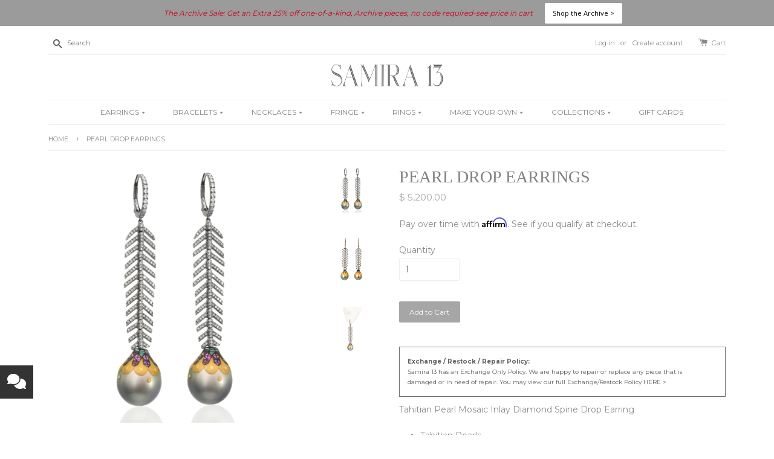

--- FILE ---
content_type: text/html; charset=utf-8
request_url: https://www.samira13.com/products/tahitianpearlhandpaintedmosaicinlaypavediamondspine18khuggydropearring-60cwp-3645
body_size: 38231
content:
<!doctype html>
<!--[if lt IE 7]><html class="no-js lt-ie9 lt-ie8 lt-ie7" lang="en"> <![endif]-->
<!--[if IE 7]><html class="no-js lt-ie9 lt-ie8" lang="en"> <![endif]-->
<!--[if IE 8]><html class="no-js lt-ie9" lang="en"> <![endif]-->
<!--[if IE 9 ]><html class="ie9 no-js"> <![endif]-->
<!--[if (gt IE 9)|!(IE)]><!--> <html class="no-js"> <!--<![endif]-->
<head>

  <script type="application/vnd.locksmith+json" data-locksmith>{"version":"v254","locked":false,"initialized":true,"scope":"product","access_granted":true,"access_denied":false,"requires_customer":false,"manual_lock":false,"remote_lock":false,"has_timeout":false,"remote_rendered":null,"hide_resource":false,"hide_links_to_resource":false,"transparent":true,"locks":{"all":[],"opened":[]},"keys":[],"keys_signature":"d76da2e9f19784e9fb1a3e58c9b8782601b00b6b698bf3608dbeae7d603caddb","state":{"template":"product","theme":80923459664,"product":"tahitianpearlhandpaintedmosaicinlaypavediamondspine18khuggydropearring-60cwp-3645","collection":"pearl-drops","page":null,"blog":null,"article":null,"app":null},"now":1768923285,"path":"\/collections\/pearl-drops\/products\/tahitianpearlhandpaintedmosaicinlaypavediamondspine18khuggydropearring-60cwp-3645","locale_root_url":"\/","canonical_url":"https:\/\/www.samira13.com\/products\/tahitianpearlhandpaintedmosaicinlaypavediamondspine18khuggydropearring-60cwp-3645","customer_id":null,"customer_id_signature":"d76da2e9f19784e9fb1a3e58c9b8782601b00b6b698bf3608dbeae7d603caddb","cart":null}</script><script data-locksmith>!function(){undefined;!function(){var s=window.Locksmith={},e=document.querySelector('script[type="application/vnd.locksmith+json"]'),n=e&&e.innerHTML;if(s.state={},s.util={},s.loading=!1,n)try{s.state=JSON.parse(n)}catch(d){}if(document.addEventListener&&document.querySelector){var o,a,i,t=[76,79,67,75,83,77,73,84,72,49,49],c=function(){a=t.slice(0)},l="style",r=function(e){e&&27!==e.keyCode&&"click"!==e.type||(document.removeEventListener("keydown",r),document.removeEventListener("click",r),o&&document.body.removeChild(o),o=null)};c(),document.addEventListener("keyup",function(e){if(e.keyCode===a[0]){if(clearTimeout(i),a.shift(),0<a.length)return void(i=setTimeout(c,1e3));c(),r(),(o=document.createElement("div"))[l].width="50%",o[l].maxWidth="1000px",o[l].height="85%",o[l].border="1px rgba(0, 0, 0, 0.2) solid",o[l].background="rgba(255, 255, 255, 0.99)",o[l].borderRadius="4px",o[l].position="fixed",o[l].top="50%",o[l].left="50%",o[l].transform="translateY(-50%) translateX(-50%)",o[l].boxShadow="0 2px 5px rgba(0, 0, 0, 0.3), 0 0 100vh 100vw rgba(0, 0, 0, 0.5)",o[l].zIndex="2147483645";var t=document.createElement("textarea");t.value=JSON.stringify(JSON.parse(n),null,2),t[l].border="none",t[l].display="block",t[l].boxSizing="border-box",t[l].width="100%",t[l].height="100%",t[l].background="transparent",t[l].padding="22px",t[l].fontFamily="monospace",t[l].fontSize="14px",t[l].color="#333",t[l].resize="none",t[l].outline="none",t.readOnly=!0,o.appendChild(t),document.body.appendChild(o),t.addEventListener("click",function(e){e.stopImmediatePropagation()}),t.select(),document.addEventListener("keydown",r),document.addEventListener("click",r)}})}s.isEmbedded=-1!==window.location.search.indexOf("_ab=0&_fd=0&_sc=1"),s.path=s.state.path||window.location.pathname,s.basePath=s.state.locale_root_url.concat("/apps/locksmith").replace(/^\/\//,"/"),s.reloading=!1,s.util.console=window.console||{log:function(){},error:function(){}},s.util.makeUrl=function(e,t){var n,o=s.basePath+e,a=[],i=s.cache();for(n in i)a.push(n+"="+encodeURIComponent(i[n]));for(n in t)a.push(n+"="+encodeURIComponent(t[n]));return s.state.customer_id&&(a.push("customer_id="+encodeURIComponent(s.state.customer_id)),a.push("customer_id_signature="+encodeURIComponent(s.state.customer_id_signature))),o+=(-1===o.indexOf("?")?"?":"&")+a.join("&")},s._initializeCallbacks=[],s.on=function(e,t){if("initialize"!==e)throw'Locksmith.on() currently only supports the "initialize" event';s._initializeCallbacks.push(t)},s.initializeSession=function(e){if(!s.isEmbedded){var t=!1,n=!0,o=!0;(e=e||{}).silent&&(o=n=!(t=!0)),s.ping({silent:t,spinner:n,reload:o,callback:function(){s._initializeCallbacks.forEach(function(e){e()})}})}},s.cache=function(e){var t={};try{var n=function a(e){return(document.cookie.match("(^|; )"+e+"=([^;]*)")||0)[2]};t=JSON.parse(decodeURIComponent(n("locksmith-params")||"{}"))}catch(d){}if(e){for(var o in e)t[o]=e[o];document.cookie="locksmith-params=; expires=Thu, 01 Jan 1970 00:00:00 GMT; path=/",document.cookie="locksmith-params="+encodeURIComponent(JSON.stringify(t))+"; path=/"}return t},s.cache.cart=s.state.cart,s.cache.cartLastSaved=null,s.params=s.cache(),s.util.reload=function(){s.reloading=!0;try{window.location.href=window.location.href.replace(/#.*/,"")}catch(d){s.util.console.error("Preferred reload method failed",d),window.location.reload()}},s.cache.saveCart=function(e){if(!s.cache.cart||s.cache.cart===s.cache.cartLastSaved)return e?e():null;var t=s.cache.cartLastSaved;s.cache.cartLastSaved=s.cache.cart,fetch("/cart/update.js",{method:"POST",headers:{"Content-Type":"application/json",Accept:"application/json"},body:JSON.stringify({attributes:{locksmith:s.cache.cart}})}).then(function(e){if(!e.ok)throw new Error("Cart update failed: "+e.status);return e.json()}).then(function(){e&&e()})["catch"](function(e){if(s.cache.cartLastSaved=t,!s.reloading)throw e})},s.util.spinnerHTML='<style>body{background:#FFF}@keyframes spin{from{transform:rotate(0deg)}to{transform:rotate(360deg)}}#loading{display:flex;width:100%;height:50vh;color:#777;align-items:center;justify-content:center}#loading .spinner{display:block;animation:spin 600ms linear infinite;position:relative;width:50px;height:50px}#loading .spinner-ring{stroke:currentColor;stroke-dasharray:100%;stroke-width:2px;stroke-linecap:round;fill:none}</style><div id="loading"><div class="spinner"><svg width="100%" height="100%"><svg preserveAspectRatio="xMinYMin"><circle class="spinner-ring" cx="50%" cy="50%" r="45%"></circle></svg></svg></div></div>',s.util.clobberBody=function(e){document.body.innerHTML=e},s.util.clobberDocument=function(e){e.responseText&&(e=e.responseText),document.documentElement&&document.removeChild(document.documentElement);var t=document.open("text/html","replace");t.writeln(e),t.close(),setTimeout(function(){var e=t.querySelector("[autofocus]");e&&e.focus()},100)},s.util.serializeForm=function(e){if(e&&"FORM"===e.nodeName){var t,n,o={};for(t=e.elements.length-1;0<=t;t-=1)if(""!==e.elements[t].name)switch(e.elements[t].nodeName){case"INPUT":switch(e.elements[t].type){default:case"text":case"hidden":case"password":case"button":case"reset":case"submit":o[e.elements[t].name]=e.elements[t].value;break;case"checkbox":case"radio":e.elements[t].checked&&(o[e.elements[t].name]=e.elements[t].value);break;case"file":}break;case"TEXTAREA":o[e.elements[t].name]=e.elements[t].value;break;case"SELECT":switch(e.elements[t].type){case"select-one":o[e.elements[t].name]=e.elements[t].value;break;case"select-multiple":for(n=e.elements[t].options.length-1;0<=n;n-=1)e.elements[t].options[n].selected&&(o[e.elements[t].name]=e.elements[t].options[n].value)}break;case"BUTTON":switch(e.elements[t].type){case"reset":case"submit":case"button":o[e.elements[t].name]=e.elements[t].value}}return o}},s.util.on=function(e,i,s,t){t=t||document;var c="locksmith-"+e+i,n=function(e){var t=e.target,n=e.target.parentElement,o=t&&t.className&&(t.className.baseVal||t.className)||"",a=n&&n.className&&(n.className.baseVal||n.className)||"";("string"==typeof o&&-1!==o.split(/\s+/).indexOf(i)||"string"==typeof a&&-1!==a.split(/\s+/).indexOf(i))&&!e[c]&&(e[c]=!0,s(e))};t.attachEvent?t.attachEvent(e,n):t.addEventListener(e,n,!1)},s.util.enableActions=function(e){s.util.on("click","locksmith-action",function(e){e.preventDefault();var t=e.target;t.dataset.confirmWith&&!confirm(t.dataset.confirmWith)||(t.disabled=!0,t.innerText=t.dataset.disableWith,s.post("/action",t.dataset.locksmithParams,{spinner:!1,type:"text",success:function(e){(e=JSON.parse(e.responseText)).message&&alert(e.message),s.util.reload()}}))},e)},s.util.inject=function(e,t){var n=["data","locksmith","append"];if(-1!==t.indexOf(n.join("-"))){var o=document.createElement("div");o.innerHTML=t,e.appendChild(o)}else e.innerHTML=t;var a,i,s=e.querySelectorAll("script");for(i=0;i<s.length;++i){a=s[i];var c=document.createElement("script");if(a.type&&(c.type=a.type),a.src)c.src=a.src;else{var l=document.createTextNode(a.innerHTML);c.appendChild(l)}e.appendChild(c)}var r=e.querySelector("[autofocus]");r&&r.focus()},s.post=function(e,t,n){!1!==(n=n||{}).spinner&&s.util.clobberBody(s.util.spinnerHTML);var o={};n.container===document?(o.layout=1,n.success=function(e){s.util.clobberDocument(e)}):n.container&&(o.layout=0,n.success=function(e){var t=document.getElementById(n.container);s.util.inject(t,e),t.id===t.firstChild.id&&t.parentElement.replaceChild(t.firstChild,t)}),n.form_type&&(t.form_type=n.form_type),n.include_layout_classes!==undefined&&(t.include_layout_classes=n.include_layout_classes),n.lock_id!==undefined&&(t.lock_id=n.lock_id),s.loading=!0;var a=s.util.makeUrl(e,o),i="json"===n.type||"text"===n.type;fetch(a,{method:"POST",headers:{"Content-Type":"application/json",Accept:i?"application/json":"text/html"},body:JSON.stringify(t)}).then(function(e){if(!e.ok)throw new Error("Request failed: "+e.status);return e.text()}).then(function(e){var t=n.success||s.util.clobberDocument;t(i?{responseText:e}:e)})["catch"](function(e){if(!s.reloading)if("dashboard.weglot.com"!==window.location.host){if(!n.silent)throw alert("Something went wrong! Please refresh and try again."),e;console.error(e)}else console.error(e)})["finally"](function(){s.loading=!1})},s.postResource=function(e,t){e.path=s.path,e.search=window.location.search,e.state=s.state,e.passcode&&(e.passcode=e.passcode.trim()),e.email&&(e.email=e.email.trim()),e.state.cart=s.cache.cart,e.locksmith_json=s.jsonTag,e.locksmith_json_signature=s.jsonTagSignature,s.post("/resource",e,t)},s.ping=function(e){if(!s.isEmbedded){e=e||{};var t=function(){e.reload?s.util.reload():"function"==typeof e.callback&&e.callback()};s.post("/ping",{path:s.path,search:window.location.search,state:s.state},{spinner:!!e.spinner,silent:"undefined"==typeof e.silent||e.silent,type:"text",success:function(e){e&&e.responseText?((e=JSON.parse(e.responseText)).messages&&0<e.messages.length&&s.showMessages(e.messages),e.cart&&s.cache.cart!==e.cart?(s.cache.cart=e.cart,s.cache.saveCart(function(){t(),e.cart&&e.cart.match(/^.+:/)&&s.util.reload()})):t()):console.error("[Locksmith] Invalid result in ping callback:",e)}})}},s.timeoutMonitor=function(){var e=s.cache.cart;s.ping({callback:function(){e!==s.cache.cart||setTimeout(function(){s.timeoutMonitor()},6e4)}})},s.showMessages=function(e){var t=document.createElement("div");t.style.position="fixed",t.style.left=0,t.style.right=0,t.style.bottom="-50px",t.style.opacity=0,t.style.background="#191919",t.style.color="#ddd",t.style.transition="bottom 0.2s, opacity 0.2s",t.style.zIndex=999999,t.innerHTML="        <style>          .locksmith-ab .locksmith-b { display: none; }          .locksmith-ab.toggled .locksmith-b { display: flex; }          .locksmith-ab.toggled .locksmith-a { display: none; }          .locksmith-flex { display: flex; flex-wrap: wrap; justify-content: space-between; align-items: center; padding: 10px 20px; }          .locksmith-message + .locksmith-message { border-top: 1px #555 solid; }          .locksmith-message a { color: inherit; font-weight: bold; }          .locksmith-message a:hover { color: inherit; opacity: 0.8; }          a.locksmith-ab-toggle { font-weight: inherit; text-decoration: underline; }          .locksmith-text { flex-grow: 1; }          .locksmith-cta { flex-grow: 0; text-align: right; }          .locksmith-cta button { transform: scale(0.8); transform-origin: left; }          .locksmith-cta > * { display: block; }          .locksmith-cta > * + * { margin-top: 10px; }          .locksmith-message a.locksmith-close { flex-grow: 0; text-decoration: none; margin-left: 15px; font-size: 30px; font-family: monospace; display: block; padding: 2px 10px; }                    @media screen and (max-width: 600px) {            .locksmith-wide-only { display: none !important; }            .locksmith-flex { padding: 0 15px; }            .locksmith-flex > * { margin-top: 5px; margin-bottom: 5px; }            .locksmith-cta { text-align: left; }          }                    @media screen and (min-width: 601px) {            .locksmith-narrow-only { display: none !important; }          }        </style>      "+e.map(function(e){return'<div class="locksmith-message">'+e+"</div>"}).join(""),document.body.appendChild(t),document.body.style.position="relative",document.body.parentElement.style.paddingBottom=t.offsetHeight+"px",setTimeout(function(){t.style.bottom=0,t.style.opacity=1},50),s.util.on("click","locksmith-ab-toggle",function(e){e.preventDefault();for(var t=e.target.parentElement;-1===t.className.split(" ").indexOf("locksmith-ab");)t=t.parentElement;-1!==t.className.split(" ").indexOf("toggled")?t.className=t.className.replace("toggled",""):t.className=t.className+" toggled"}),s.util.enableActions(t)}}()}();</script>
      <script data-locksmith>Locksmith.cache.cart=null</script>

  <script data-locksmith>Locksmith.jsonTag="{\"version\":\"v254\",\"locked\":false,\"initialized\":true,\"scope\":\"product\",\"access_granted\":true,\"access_denied\":false,\"requires_customer\":false,\"manual_lock\":false,\"remote_lock\":false,\"has_timeout\":false,\"remote_rendered\":null,\"hide_resource\":false,\"hide_links_to_resource\":false,\"transparent\":true,\"locks\":{\"all\":[],\"opened\":[]},\"keys\":[],\"keys_signature\":\"d76da2e9f19784e9fb1a3e58c9b8782601b00b6b698bf3608dbeae7d603caddb\",\"state\":{\"template\":\"product\",\"theme\":80923459664,\"product\":\"tahitianpearlhandpaintedmosaicinlaypavediamondspine18khuggydropearring-60cwp-3645\",\"collection\":\"pearl-drops\",\"page\":null,\"blog\":null,\"article\":null,\"app\":null},\"now\":1768923285,\"path\":\"\\\/collections\\\/pearl-drops\\\/products\\\/tahitianpearlhandpaintedmosaicinlaypavediamondspine18khuggydropearring-60cwp-3645\",\"locale_root_url\":\"\\\/\",\"canonical_url\":\"https:\\\/\\\/www.samira13.com\\\/products\\\/tahitianpearlhandpaintedmosaicinlaypavediamondspine18khuggydropearring-60cwp-3645\",\"customer_id\":null,\"customer_id_signature\":\"d76da2e9f19784e9fb1a3e58c9b8782601b00b6b698bf3608dbeae7d603caddb\",\"cart\":null}";Locksmith.jsonTagSignature="7b7f7bd3609040ec93c18c925b03099c276f20c1e9796d526ecf249d2e6df896"</script>
  <!-- Basic page needs ================================================== -->
  <meta charset="utf-8">
  <meta http-equiv="X-UA-Compatible" content="IE=edge,chrome=1">
  
  <!-- Affirm -->
  <script>
    _affirm_config = {
      public_api_key:  "6W3MF3PS7SS079C8",
      script:          "https://cdn1.affirm.com/js/v2/affirm.js"
    };
    (function(l,g,m,e,a,f,b){var d,c=l[m]||{},h=document.createElement(f),n=document.getElementsByTagName(f)[0],k=function(a,b,c){return function(){a[b]._.push([c,arguments])}};c[e]=k(c,e,"set");d=c[e];c[a]={};c[a]._=[];d._=[];c[a][b]=k(c,a,b);a=0;for(b="set add save post open empty reset on off trigger ready setProduct".split(" ");a<b.length;a++)d[b[a]]=k(c,e,b[a]);a=0;for(b=["get","token","url","items"];a<b.length;a++)d[b[a]]=function(){};h.async=!0;h.src=g[f];n.parentNode.insertBefore(h,n);delete g[f];d(g);l[m]=c})(window,_affirm_config,"affirm","checkout","ui","script","ready");
    // Use your live public API Key and https://cdn1.affirm.com/js/v2/affirm.js script to point to Affirm production environment.
  </script>
  <!-- End Affirm -->

  
  <link rel="shortcut icon" href="//www.samira13.com/cdn/shop/t/5/assets/favicon.png?v=2318245080384367171616184878" type="image/png" />
  

  <!-- Title and description ================================================== -->
  <title>
  Pearl Drop Earrings &ndash; Samira 13
  </title>

  
<meta name="description" content="Tahitian Pearl Mosaic Inlay Diamond Spine Drop Earring Tahitian Pearls Hand Painted 18k BlackGold  Diamonds .60cw French Lever Backs  2&quot; Drop P-3645">


  <!-- Social meta ================================================== -->
  

<meta property="og:type" content="product">
<meta property="og:title" content="Pearl Drop Earrings">
<meta property="og:url" content="https://www.samira13.com/products/tahitianpearlhandpaintedmosaicinlaypavediamondspine18khuggydropearring-60cwp-3645">
  
<meta property="og:image" content="http://www.samira13.com/cdn/shop/products/P-3645b_grande.jpg?v=1622141661">
<meta property="og:image:secure_url" content="https://www.samira13.com/cdn/shop/products/P-3645b_grande.jpg?v=1622141661">

<meta property="og:image" content="http://www.samira13.com/cdn/shop/products/P-3645_grande.jpg?v=1622141663">
<meta property="og:image:secure_url" content="https://www.samira13.com/cdn/shop/products/P-3645_grande.jpg?v=1622141663">

<meta property="og:image" content="http://www.samira13.com/cdn/shop/products/P-3645a_grande.jpg?v=1622141663">
<meta property="og:image:secure_url" content="https://www.samira13.com/cdn/shop/products/P-3645a_grande.jpg?v=1622141663">

<meta property="og:price:amount" content="5,200.00">
<meta property="og:price:currency" content="USD">


<meta property="og:description" content="Tahitian Pearl Mosaic Inlay Diamond Spine Drop Earring Tahitian Pearls Hand Painted 18k BlackGold  Diamonds .60cw French Lever Backs  2&quot; Drop P-3645">

<meta property="og:site_name" content="Samira 13">



<meta name="twitter:card" content="summary">




<meta name="twitter:title" content="Pearl Drop Earrings">
<meta name="twitter:description" content="Tahitian Pearl Mosaic Inlay Diamond Spine Drop Earring

Tahitian Pearls
Hand Painted
18k BlackGold 
Diamonds .60cw
French Lever Backs 
2&quot; Drop
P-3645
">
<meta name="twitter:image" content="https://www.samira13.com/cdn/shop/products/P-3645b_medium.jpg?v=1622141661">
<meta name="twitter:image:width" content="240">
<meta name="twitter:image:height" content="240">



  <!-- Helpers ================================================== -->
  <link rel="canonical" href="https://www.samira13.com/products/tahitianpearlhandpaintedmosaicinlaypavediamondspine18khuggydropearring-60cwp-3645">
  <meta name="viewport" content="width=device-width,initial-scale=1">
  <meta name="theme-color" content="#a6a6a6">

  <!-- CSS ================================================== -->
  <link href="//www.samira13.com/cdn/shop/t/5/assets/timber.scss.css?v=128948165113745829491696207441" rel="stylesheet" type="text/css" media="all" />
  <link href="//www.samira13.com/cdn/shop/t/5/assets/theme.scss.css?v=60157017456936305411713266796" rel="stylesheet" type="text/css" media="all" />

  
  
  
  <link href="//fonts.googleapis.com/css?family=Montserrat:400,700" rel="stylesheet" type="text/css" media="all" />


  


  



  <!-- Header hook for plugins ================================================== -->
  <link href="//www.samira13.com/cdn/shop/t/5/assets/ndnapps-promotionbar.css?v=116253709673227492191588096669" rel="stylesheet" type="text/css" media="all" />
<script>window.performance && window.performance.mark && window.performance.mark('shopify.content_for_header.start');</script><meta name="google-site-verification" content="mLgNN8DNVgwa0SjfSwhB5F46jfKnwAmqTiEOCYaJU0E">
<meta name="facebook-domain-verification" content="zc1srm8nm6scgn36fbk2ydag1izzb8">
<meta name="facebook-domain-verification" content="nleyid256na0dkeeom595w07816e5s">
<meta id="shopify-digital-wallet" name="shopify-digital-wallet" content="/11550598/digital_wallets/dialog">
<meta name="shopify-checkout-api-token" content="660f0d001fa5b5cfcf36454016b6a686">
<meta id="in-context-paypal-metadata" data-shop-id="11550598" data-venmo-supported="true" data-environment="production" data-locale="en_US" data-paypal-v4="true" data-currency="USD">
<link rel="alternate" type="application/json+oembed" href="https://www.samira13.com/products/tahitianpearlhandpaintedmosaicinlaypavediamondspine18khuggydropearring-60cwp-3645.oembed">
<script async="async" src="/checkouts/internal/preloads.js?locale=en-US"></script>
<link rel="preconnect" href="https://shop.app" crossorigin="anonymous">
<script async="async" src="https://shop.app/checkouts/internal/preloads.js?locale=en-US&shop_id=11550598" crossorigin="anonymous"></script>
<script id="apple-pay-shop-capabilities" type="application/json">{"shopId":11550598,"countryCode":"US","currencyCode":"USD","merchantCapabilities":["supports3DS"],"merchantId":"gid:\/\/shopify\/Shop\/11550598","merchantName":"Samira 13","requiredBillingContactFields":["postalAddress","email","phone"],"requiredShippingContactFields":["postalAddress","email","phone"],"shippingType":"shipping","supportedNetworks":["visa","masterCard","amex","discover","elo","jcb"],"total":{"type":"pending","label":"Samira 13","amount":"1.00"},"shopifyPaymentsEnabled":true,"supportsSubscriptions":true}</script>
<script id="shopify-features" type="application/json">{"accessToken":"660f0d001fa5b5cfcf36454016b6a686","betas":["rich-media-storefront-analytics"],"domain":"www.samira13.com","predictiveSearch":true,"shopId":11550598,"locale":"en"}</script>
<script>var Shopify = Shopify || {};
Shopify.shop = "samira13.myshopify.com";
Shopify.locale = "en";
Shopify.currency = {"active":"USD","rate":"1.0"};
Shopify.country = "US";
Shopify.theme = {"name":"launchpad-star [affirm]","id":80923459664,"schema_name":null,"schema_version":null,"theme_store_id":null,"role":"main"};
Shopify.theme.handle = "null";
Shopify.theme.style = {"id":null,"handle":null};
Shopify.cdnHost = "www.samira13.com/cdn";
Shopify.routes = Shopify.routes || {};
Shopify.routes.root = "/";</script>
<script type="module">!function(o){(o.Shopify=o.Shopify||{}).modules=!0}(window);</script>
<script>!function(o){function n(){var o=[];function n(){o.push(Array.prototype.slice.apply(arguments))}return n.q=o,n}var t=o.Shopify=o.Shopify||{};t.loadFeatures=n(),t.autoloadFeatures=n()}(window);</script>
<script>
  window.ShopifyPay = window.ShopifyPay || {};
  window.ShopifyPay.apiHost = "shop.app\/pay";
  window.ShopifyPay.redirectState = null;
</script>
<script id="shop-js-analytics" type="application/json">{"pageType":"product"}</script>
<script defer="defer" async type="module" src="//www.samira13.com/cdn/shopifycloud/shop-js/modules/v2/client.init-shop-cart-sync_BApSsMSl.en.esm.js"></script>
<script defer="defer" async type="module" src="//www.samira13.com/cdn/shopifycloud/shop-js/modules/v2/chunk.common_CBoos6YZ.esm.js"></script>
<script type="module">
  await import("//www.samira13.com/cdn/shopifycloud/shop-js/modules/v2/client.init-shop-cart-sync_BApSsMSl.en.esm.js");
await import("//www.samira13.com/cdn/shopifycloud/shop-js/modules/v2/chunk.common_CBoos6YZ.esm.js");

  window.Shopify.SignInWithShop?.initShopCartSync?.({"fedCMEnabled":true,"windoidEnabled":true});

</script>
<script>
  window.Shopify = window.Shopify || {};
  if (!window.Shopify.featureAssets) window.Shopify.featureAssets = {};
  window.Shopify.featureAssets['shop-js'] = {"shop-cart-sync":["modules/v2/client.shop-cart-sync_DJczDl9f.en.esm.js","modules/v2/chunk.common_CBoos6YZ.esm.js"],"init-fed-cm":["modules/v2/client.init-fed-cm_BzwGC0Wi.en.esm.js","modules/v2/chunk.common_CBoos6YZ.esm.js"],"init-windoid":["modules/v2/client.init-windoid_BS26ThXS.en.esm.js","modules/v2/chunk.common_CBoos6YZ.esm.js"],"init-shop-email-lookup-coordinator":["modules/v2/client.init-shop-email-lookup-coordinator_DFwWcvrS.en.esm.js","modules/v2/chunk.common_CBoos6YZ.esm.js"],"shop-cash-offers":["modules/v2/client.shop-cash-offers_DthCPNIO.en.esm.js","modules/v2/chunk.common_CBoos6YZ.esm.js","modules/v2/chunk.modal_Bu1hFZFC.esm.js"],"shop-button":["modules/v2/client.shop-button_D_JX508o.en.esm.js","modules/v2/chunk.common_CBoos6YZ.esm.js"],"shop-toast-manager":["modules/v2/client.shop-toast-manager_tEhgP2F9.en.esm.js","modules/v2/chunk.common_CBoos6YZ.esm.js"],"avatar":["modules/v2/client.avatar_BTnouDA3.en.esm.js"],"pay-button":["modules/v2/client.pay-button_BuNmcIr_.en.esm.js","modules/v2/chunk.common_CBoos6YZ.esm.js"],"init-shop-cart-sync":["modules/v2/client.init-shop-cart-sync_BApSsMSl.en.esm.js","modules/v2/chunk.common_CBoos6YZ.esm.js"],"shop-login-button":["modules/v2/client.shop-login-button_DwLgFT0K.en.esm.js","modules/v2/chunk.common_CBoos6YZ.esm.js","modules/v2/chunk.modal_Bu1hFZFC.esm.js"],"init-customer-accounts-sign-up":["modules/v2/client.init-customer-accounts-sign-up_TlVCiykN.en.esm.js","modules/v2/client.shop-login-button_DwLgFT0K.en.esm.js","modules/v2/chunk.common_CBoos6YZ.esm.js","modules/v2/chunk.modal_Bu1hFZFC.esm.js"],"init-shop-for-new-customer-accounts":["modules/v2/client.init-shop-for-new-customer-accounts_DrjXSI53.en.esm.js","modules/v2/client.shop-login-button_DwLgFT0K.en.esm.js","modules/v2/chunk.common_CBoos6YZ.esm.js","modules/v2/chunk.modal_Bu1hFZFC.esm.js"],"init-customer-accounts":["modules/v2/client.init-customer-accounts_C0Oh2ljF.en.esm.js","modules/v2/client.shop-login-button_DwLgFT0K.en.esm.js","modules/v2/chunk.common_CBoos6YZ.esm.js","modules/v2/chunk.modal_Bu1hFZFC.esm.js"],"shop-follow-button":["modules/v2/client.shop-follow-button_C5D3XtBb.en.esm.js","modules/v2/chunk.common_CBoos6YZ.esm.js","modules/v2/chunk.modal_Bu1hFZFC.esm.js"],"checkout-modal":["modules/v2/client.checkout-modal_8TC_1FUY.en.esm.js","modules/v2/chunk.common_CBoos6YZ.esm.js","modules/v2/chunk.modal_Bu1hFZFC.esm.js"],"lead-capture":["modules/v2/client.lead-capture_D-pmUjp9.en.esm.js","modules/v2/chunk.common_CBoos6YZ.esm.js","modules/v2/chunk.modal_Bu1hFZFC.esm.js"],"shop-login":["modules/v2/client.shop-login_BmtnoEUo.en.esm.js","modules/v2/chunk.common_CBoos6YZ.esm.js","modules/v2/chunk.modal_Bu1hFZFC.esm.js"],"payment-terms":["modules/v2/client.payment-terms_BHOWV7U_.en.esm.js","modules/v2/chunk.common_CBoos6YZ.esm.js","modules/v2/chunk.modal_Bu1hFZFC.esm.js"]};
</script>
<script>(function() {
  var isLoaded = false;
  function asyncLoad() {
    if (isLoaded) return;
    isLoaded = true;
    var urls = ["https:\/\/popup4.lifterpopup.com\/js\/modal.js?shop=samira13.myshopify.com","https:\/\/chimpstatic.com\/mcjs-connected\/js\/users\/990f95a590065c93ff6bee910\/faf12357fad4a1e0db0828ecd.js?shop=samira13.myshopify.com","https:\/\/bannerfy.saccodigital.com\/external\/bannerfy.js?shop=samira13.myshopify.com","https:\/\/servicify-appointments.herokuapp.com\/public\/frontend-v1.0.0.js?shop=samira13.myshopify.com","https:\/\/rec.autocommerce.io\/recommender_javascript?shop=samira13.myshopify.com","https:\/\/cloudsearch-1f874.kxcdn.com\/shopify.js?filtersEnabled=1\u0026shop=samira13.myshopify.com","https:\/\/cdn.hextom.com\/js\/quickannouncementbar.js?shop=samira13.myshopify.com","\/\/cdn.shopify.com\/proxy\/abc77c8606e87a5cc04c58176fbef65335efe2e4c00b29028b4e8e4115595003\/apps.anhkiet.info\/floatton\/scripts\/def47795275cde3b6fb2f767c72c0cf3.js?token=20250724193510\u0026shop=samira13.myshopify.com\u0026sp-cache-control=cHVibGljLCBtYXgtYWdlPTkwMA"];
    for (var i = 0; i < urls.length; i++) {
      var s = document.createElement('script');
      s.type = 'text/javascript';
      s.async = true;
      s.src = urls[i];
      var x = document.getElementsByTagName('script')[0];
      x.parentNode.insertBefore(s, x);
    }
  };
  if(window.attachEvent) {
    window.attachEvent('onload', asyncLoad);
  } else {
    window.addEventListener('load', asyncLoad, false);
  }
})();</script>
<script id="__st">var __st={"a":11550598,"offset":-28800,"reqid":"876a8fa7-0d37-42a9-9d78-28f4d1ebfa81-1768923285","pageurl":"www.samira13.com\/products\/tahitianpearlhandpaintedmosaicinlaypavediamondspine18khuggydropearring-60cwp-3645","u":"110f45173459","p":"product","rtyp":"product","rid":6563399139408};</script>
<script>window.ShopifyPaypalV4VisibilityTracking = true;</script>
<script id="captcha-bootstrap">!function(){'use strict';const t='contact',e='account',n='new_comment',o=[[t,t],['blogs',n],['comments',n],[t,'customer']],c=[[e,'customer_login'],[e,'guest_login'],[e,'recover_customer_password'],[e,'create_customer']],r=t=>t.map((([t,e])=>`form[action*='/${t}']:not([data-nocaptcha='true']) input[name='form_type'][value='${e}']`)).join(','),a=t=>()=>t?[...document.querySelectorAll(t)].map((t=>t.form)):[];function s(){const t=[...o],e=r(t);return a(e)}const i='password',u='form_key',d=['recaptcha-v3-token','g-recaptcha-response','h-captcha-response',i],f=()=>{try{return window.sessionStorage}catch{return}},m='__shopify_v',_=t=>t.elements[u];function p(t,e,n=!1){try{const o=window.sessionStorage,c=JSON.parse(o.getItem(e)),{data:r}=function(t){const{data:e,action:n}=t;return t[m]||n?{data:e,action:n}:{data:t,action:n}}(c);for(const[e,n]of Object.entries(r))t.elements[e]&&(t.elements[e].value=n);n&&o.removeItem(e)}catch(o){console.error('form repopulation failed',{error:o})}}const l='form_type',E='cptcha';function T(t){t.dataset[E]=!0}const w=window,h=w.document,L='Shopify',v='ce_forms',y='captcha';let A=!1;((t,e)=>{const n=(g='f06e6c50-85a8-45c8-87d0-21a2b65856fe',I='https://cdn.shopify.com/shopifycloud/storefront-forms-hcaptcha/ce_storefront_forms_captcha_hcaptcha.v1.5.2.iife.js',D={infoText:'Protected by hCaptcha',privacyText:'Privacy',termsText:'Terms'},(t,e,n)=>{const o=w[L][v],c=o.bindForm;if(c)return c(t,g,e,D).then(n);var r;o.q.push([[t,g,e,D],n]),r=I,A||(h.body.append(Object.assign(h.createElement('script'),{id:'captcha-provider',async:!0,src:r})),A=!0)});var g,I,D;w[L]=w[L]||{},w[L][v]=w[L][v]||{},w[L][v].q=[],w[L][y]=w[L][y]||{},w[L][y].protect=function(t,e){n(t,void 0,e),T(t)},Object.freeze(w[L][y]),function(t,e,n,w,h,L){const[v,y,A,g]=function(t,e,n){const i=e?o:[],u=t?c:[],d=[...i,...u],f=r(d),m=r(i),_=r(d.filter((([t,e])=>n.includes(e))));return[a(f),a(m),a(_),s()]}(w,h,L),I=t=>{const e=t.target;return e instanceof HTMLFormElement?e:e&&e.form},D=t=>v().includes(t);t.addEventListener('submit',(t=>{const e=I(t);if(!e)return;const n=D(e)&&!e.dataset.hcaptchaBound&&!e.dataset.recaptchaBound,o=_(e),c=g().includes(e)&&(!o||!o.value);(n||c)&&t.preventDefault(),c&&!n&&(function(t){try{if(!f())return;!function(t){const e=f();if(!e)return;const n=_(t);if(!n)return;const o=n.value;o&&e.removeItem(o)}(t);const e=Array.from(Array(32),(()=>Math.random().toString(36)[2])).join('');!function(t,e){_(t)||t.append(Object.assign(document.createElement('input'),{type:'hidden',name:u})),t.elements[u].value=e}(t,e),function(t,e){const n=f();if(!n)return;const o=[...t.querySelectorAll(`input[type='${i}']`)].map((({name:t})=>t)),c=[...d,...o],r={};for(const[a,s]of new FormData(t).entries())c.includes(a)||(r[a]=s);n.setItem(e,JSON.stringify({[m]:1,action:t.action,data:r}))}(t,e)}catch(e){console.error('failed to persist form',e)}}(e),e.submit())}));const S=(t,e)=>{t&&!t.dataset[E]&&(n(t,e.some((e=>e===t))),T(t))};for(const o of['focusin','change'])t.addEventListener(o,(t=>{const e=I(t);D(e)&&S(e,y())}));const B=e.get('form_key'),M=e.get(l),P=B&&M;t.addEventListener('DOMContentLoaded',(()=>{const t=y();if(P)for(const e of t)e.elements[l].value===M&&p(e,B);[...new Set([...A(),...v().filter((t=>'true'===t.dataset.shopifyCaptcha))])].forEach((e=>S(e,t)))}))}(h,new URLSearchParams(w.location.search),n,t,e,['guest_login'])})(!0,!0)}();</script>
<script integrity="sha256-4kQ18oKyAcykRKYeNunJcIwy7WH5gtpwJnB7kiuLZ1E=" data-source-attribution="shopify.loadfeatures" defer="defer" src="//www.samira13.com/cdn/shopifycloud/storefront/assets/storefront/load_feature-a0a9edcb.js" crossorigin="anonymous"></script>
<script crossorigin="anonymous" defer="defer" src="//www.samira13.com/cdn/shopifycloud/storefront/assets/shopify_pay/storefront-65b4c6d7.js?v=20250812"></script>
<script data-source-attribution="shopify.dynamic_checkout.dynamic.init">var Shopify=Shopify||{};Shopify.PaymentButton=Shopify.PaymentButton||{isStorefrontPortableWallets:!0,init:function(){window.Shopify.PaymentButton.init=function(){};var t=document.createElement("script");t.src="https://www.samira13.com/cdn/shopifycloud/portable-wallets/latest/portable-wallets.en.js",t.type="module",document.head.appendChild(t)}};
</script>
<script data-source-attribution="shopify.dynamic_checkout.buyer_consent">
  function portableWalletsHideBuyerConsent(e){var t=document.getElementById("shopify-buyer-consent"),n=document.getElementById("shopify-subscription-policy-button");t&&n&&(t.classList.add("hidden"),t.setAttribute("aria-hidden","true"),n.removeEventListener("click",e))}function portableWalletsShowBuyerConsent(e){var t=document.getElementById("shopify-buyer-consent"),n=document.getElementById("shopify-subscription-policy-button");t&&n&&(t.classList.remove("hidden"),t.removeAttribute("aria-hidden"),n.addEventListener("click",e))}window.Shopify?.PaymentButton&&(window.Shopify.PaymentButton.hideBuyerConsent=portableWalletsHideBuyerConsent,window.Shopify.PaymentButton.showBuyerConsent=portableWalletsShowBuyerConsent);
</script>
<script data-source-attribution="shopify.dynamic_checkout.cart.bootstrap">document.addEventListener("DOMContentLoaded",(function(){function t(){return document.querySelector("shopify-accelerated-checkout-cart, shopify-accelerated-checkout")}if(t())Shopify.PaymentButton.init();else{new MutationObserver((function(e,n){t()&&(Shopify.PaymentButton.init(),n.disconnect())})).observe(document.body,{childList:!0,subtree:!0})}}));
</script>
<link id="shopify-accelerated-checkout-styles" rel="stylesheet" media="screen" href="https://www.samira13.com/cdn/shopifycloud/portable-wallets/latest/accelerated-checkout-backwards-compat.css" crossorigin="anonymous">
<style id="shopify-accelerated-checkout-cart">
        #shopify-buyer-consent {
  margin-top: 1em;
  display: inline-block;
  width: 100%;
}

#shopify-buyer-consent.hidden {
  display: none;
}

#shopify-subscription-policy-button {
  background: none;
  border: none;
  padding: 0;
  text-decoration: underline;
  font-size: inherit;
  cursor: pointer;
}

#shopify-subscription-policy-button::before {
  box-shadow: none;
}

      </style>

<script>window.performance && window.performance.mark && window.performance.mark('shopify.content_for_header.end');</script> 
 <script src="//www.samira13.com/cdn/shop/t/5/assets/servicify-asset.js?v=91877444645881521031650408364" type="text/javascript"></script>

  

<!--[if lt IE 9]>
<script src="//cdnjs.cloudflare.com/ajax/libs/html5shiv/3.7.2/html5shiv.min.js" type="text/javascript"></script>
<script src="//www.samira13.com/cdn/shop/t/5/assets/respond.min.js?v=52248677837542619231585603609" type="text/javascript"></script>
<link href="//www.samira13.com/cdn/shop/t/5/assets/respond-proxy.html" id="respond-proxy" rel="respond-proxy" />
<link href="//www.samira13.com/search?q=857e0ed7f2667308035625fd79796eed" id="respond-redirect" rel="respond-redirect" />
<script src="//www.samira13.com/search?q=857e0ed7f2667308035625fd79796eed" type="text/javascript"></script>
<![endif]-->



  <script src="//ajax.googleapis.com/ajax/libs/jquery/1.11.0/jquery.min.js" type="text/javascript"></script>
  <script src="//www.samira13.com/cdn/shop/t/5/assets/modernizr.min.js?v=26620055551102246001585603607" type="text/javascript"></script>

  
  



<!-- check for active ws customer --><!-- add querystring to search in test mode -->

<!-- redirect to ws-cart -->

<!-- ajax data  -->


<!-- product data -->

  
   <span id="wsgReloadPrices_Window" style="display: none"></span>
  <div class="wsg-collections-list-6563399139408" style="display:none">[{"id":261698519120,"handle":"pearl-drops","title":"DROPS","updated_at":"2026-01-18T17:10:26-08:00","body_html":"","published_at":"2021-09-03T17:45:48-07:00","sort_order":"manual","template_suffix":"","disjunctive":false,"rules":[{"column":"tag","relation":"equals","condition":"Drops"},{"column":"tag","relation":"equals","condition":"online earrings"}],"published_scope":"global","image":{"created_at":"2021-09-03T17:45:47-07:00","alt":null,"width":1062,"height":1314,"src":"\/\/www.samira13.com\/cdn\/shop\/collections\/P-3888.jpg?v=1727811648"}},{"id":261656313936,"handle":"earrings","title":"EARRINGS","updated_at":"2026-01-19T10:47:24-08:00","body_html":"","published_at":"2021-08-27T13:23:21-07:00","sort_order":"manual","template_suffix":"","disjunctive":false,"rules":[{"column":"tag","relation":"equals","condition":"online earrings"},{"column":"variant_inventory","relation":"greater_than","condition":"0"}],"published_scope":"global","image":{"created_at":"2021-08-27T13:23:20-07:00","alt":null,"width":1024,"height":1024,"src":"\/\/www.samira13.com\/cdn\/shop\/collections\/P-2772a.jpg?v=1663426686"}},{"id":275225870416,"handle":"earrings-online","updated_at":"2026-01-18T18:59:10-08:00","published_at":"2025-08-28T09:22:42-07:00","sort_order":"best-selling","template_suffix":"","published_scope":"global","title":"EARRINGS: ONLINE","body_html":""},{"id":266784473168,"handle":"in-stock","title":"IN-STOCK","updated_at":"2026-01-19T10:47:27-08:00","body_html":"","published_at":"2023-09-04T12:22:51-07:00","sort_order":"best-selling","template_suffix":"","disjunctive":false,"rules":[{"column":"variant_inventory","relation":"greater_than","condition":"0"}],"published_scope":"global"},{"id":273272504400,"handle":"stmt","title":"STMT","updated_at":"2025-12-17T04:03:05-08:00","body_html":"\u003cp\u003e20% OFF A SELECTION OF STATEMENT EARRINGS \u003cstrong\u003eWITH CODE: STMT\u003c\/strong\u003e\u003c\/p\u003e","published_at":"2025-03-11T10:37:59-07:00","sort_order":"best-selling","template_suffix":"","disjunctive":true,"rules":[{"column":"tag","relation":"equals","condition":"STMT"}],"published_scope":"global","image":{"created_at":"2025-03-11T10:47:11-07:00","alt":null,"width":1080,"height":1080,"src":"\/\/www.samira13.com\/cdn\/shop\/collections\/Beige_Minimalist_Stay_Tuned_Coming_Soon_Instagram_Post.png?v=1741715231"}}]</div>
  <div class="wsg-product-tags-6563399139408" style="display:none">["18k black gold","Black Gold","diamond spine drops","diamonds","Drop","Drops","Earrings","EPD-037-BG","hand painted mosiac pearls","lever backs","LS","mosaic inlay","online earrings","P-3645","Pearl Drop","Pearl Drops","S1C55004557","short spines","spine drops","SSH","STMT","tahitian pearl spine drops","Tahitian Pearls"]</div>


<script>
//==========================================
//      Set global liquid variables
//==========================================
  //general variables
  var wsgVersion = 5.0;
  var wsgActive = true;
  var isWsgCustomer = false;
  var wsgRunCollection;
  var wsgBetaRestrictedCart = true;
  var wsgCollectionObserver;
  var wsgRunProduct;
  var wsgRunCart;
  var wsgCartObserver = false;
  var wsgShopCountryCode = "US";
  var wsgRunSinglePage;
  var wsgRunSignup;
  //AJAX variables
  var wsgRunAjax;
  var wsgAjaxCart; 
  var runProxy;
  var hideDomElements = [".hideWsg"]; 
  var wsgData = {"translations":{"enable":false,"language":"english","custom":false},"shop_preferences":{"transitions":{"showTransitions":false,"installedTransitions":true},"retailPrice":{"enable":false,"strikethrough":false,"lowerOpacity":true,"label":" MSRP"},"checkInventory":false,"showShipPartial":false,"minOrder":-1,"exclusions":[],"hideExclusions":true,"draftNotification":true,"autoBackorder":false,"taxRate":-1},"page_styles":{"proxyMargin":0,"btnClasses":"","shipMargin":50},"volume_discounts":{"settings":{"custom_messages":{"custom_banner":{"banner_default":true,"banner_input":"Spend {{$}}, receive {{%}} off of your order."},"custom_success":{"success_default":true,"success_input":"Congratulations!  You received {{%}} off of your order!"}}},"enabled":false,"discounts":[]},"shipping_rates":{"internationalMsg":{"title":"Thank you for your order!","message":"Because you are outside of our home country we will calculate your shipping and send you an invoice shortly."},"ignoreAll":false,"ignoreCarrierRates":false,"useShopifyDefault":true,"freeShippingMin":-1,"fixedPercent":-1,"flatRate":-1,"redirectInternational":false},"single_page":{"collapseCollections":true,"menuAction":"exclude","message":"","linkInCart":true},"net_orders":{"netRedirect":{"title":"Thank you for your order!","message":"","autoEmail":false},"netTag":"","enabled":false,"autoPending":false},"customer":{"signup":{"autoInvite":false,"autoTags":[],"taxExempt":true},"loginMessage":"Log in to your wholesale account here.","accountMessage":"","redirectMessage":"Keep an eye on your email. As soon as we verify your account we will send you an email with a link to set up your password and start shopping."},"quantity":{"cart":{},"migratedToCurrent":false,"collections":[],"products":[]},"activeTags":[],"hideDrafts":[],"discounts":[],"server_link":"https://www.wholesalegorilla.app/shop_assets/wsg-index.js"}    
  var wsgProdData = {"id":6563399139408,"title":"Pearl Drop Earrings","handle":"tahitianpearlhandpaintedmosaicinlaypavediamondspine18khuggydropearring-60cwp-3645","description":"\u003cp\u003eTahitian Pearl Mosaic Inlay Diamond Spine Drop Earring\u003c\/p\u003e\n\u003cul\u003e\n\u003cli\u003eTahitian Pearls\u003c\/li\u003e\n\u003cli\u003eHand Painted\u003c\/li\u003e\n\u003cli\u003e18k BlackGold \u003c\/li\u003e\n\u003cli\u003eDiamonds .60cw\u003c\/li\u003e\n\u003cli\u003eFrench Lever Backs \u003c\/li\u003e\n\u003cli\u003e2\" Drop\u003c\/li\u003e\n\u003cli\u003eP-3645\u003c\/li\u003e\n\u003c\/ul\u003e","published_at":"2021-09-03T12:23:33-07:00","created_at":"2021-05-03T04:20:59-07:00","vendor":"Samira 13","type":"","tags":["18k black gold","Black Gold","diamond spine drops","diamonds","Drop","Drops","Earrings","EPD-037-BG","hand painted mosiac pearls","lever backs","LS","mosaic inlay","online earrings","P-3645","Pearl Drop","Pearl Drops","S1C55004557","short spines","spine drops","SSH","STMT","tahitian pearl spine drops","Tahitian Pearls"],"price":520000,"price_min":520000,"price_max":520000,"available":true,"price_varies":false,"compare_at_price":null,"compare_at_price_min":0,"compare_at_price_max":0,"compare_at_price_varies":false,"variants":[{"id":39388165603408,"title":"Default Title","option1":"Default Title","option2":null,"option3":null,"sku":"EPD-037-BG","requires_shipping":true,"taxable":true,"featured_image":null,"available":true,"name":"Pearl Drop Earrings","public_title":null,"options":["Default Title"],"price":520000,"weight":0,"compare_at_price":null,"inventory_quantity":1,"inventory_management":"shopify","inventory_policy":"continue","barcode":"P-3645","requires_selling_plan":false,"selling_plan_allocations":[]}],"images":["\/\/www.samira13.com\/cdn\/shop\/products\/P-3645b.jpg?v=1622141661","\/\/www.samira13.com\/cdn\/shop\/products\/P-3645.jpg?v=1622141663","\/\/www.samira13.com\/cdn\/shop\/products\/P-3645a.jpg?v=1622141663"],"featured_image":"\/\/www.samira13.com\/cdn\/shop\/products\/P-3645b.jpg?v=1622141661","options":["Title"],"media":[{"alt":null,"id":20526097793104,"position":1,"preview_image":{"aspect_ratio":1.0,"height":3000,"width":3000,"src":"\/\/www.samira13.com\/cdn\/shop\/products\/P-3645b.jpg?v=1622141661"},"aspect_ratio":1.0,"height":3000,"media_type":"image","src":"\/\/www.samira13.com\/cdn\/shop\/products\/P-3645b.jpg?v=1622141661","width":3000},{"alt":null,"id":20526098350160,"position":2,"preview_image":{"aspect_ratio":1.0,"height":3000,"width":3000,"src":"\/\/www.samira13.com\/cdn\/shop\/products\/P-3645.jpg?v=1622141663"},"aspect_ratio":1.0,"height":3000,"media_type":"image","src":"\/\/www.samira13.com\/cdn\/shop\/products\/P-3645.jpg?v=1622141663","width":3000},{"alt":null,"id":20526098382928,"position":3,"preview_image":{"aspect_ratio":1.0,"height":3000,"width":3000,"src":"\/\/www.samira13.com\/cdn\/shop\/products\/P-3645a.jpg?v=1622141663"},"aspect_ratio":1.0,"height":3000,"media_type":"image","src":"\/\/www.samira13.com\/cdn\/shop\/products\/P-3645a.jpg?v=1622141663","width":3000}],"requires_selling_plan":false,"selling_plan_groups":[],"content":"\u003cp\u003eTahitian Pearl Mosaic Inlay Diamond Spine Drop Earring\u003c\/p\u003e\n\u003cul\u003e\n\u003cli\u003eTahitian Pearls\u003c\/li\u003e\n\u003cli\u003eHand Painted\u003c\/li\u003e\n\u003cli\u003e18k BlackGold \u003c\/li\u003e\n\u003cli\u003eDiamonds .60cw\u003c\/li\u003e\n\u003cli\u003eFrench Lever Backs \u003c\/li\u003e\n\u003cli\u003e2\" Drop\u003c\/li\u003e\n\u003cli\u003eP-3645\u003c\/li\u003e\n\u003c\/ul\u003e"}	
  //product variables
  var wsgCustomerTags = null
  var wsgCollectionsList = [{"id":261698519120,"handle":"pearl-drops","title":"DROPS","updated_at":"2026-01-18T17:10:26-08:00","body_html":"","published_at":"2021-09-03T17:45:48-07:00","sort_order":"manual","template_suffix":"","disjunctive":false,"rules":[{"column":"tag","relation":"equals","condition":"Drops"},{"column":"tag","relation":"equals","condition":"online earrings"}],"published_scope":"global","image":{"created_at":"2021-09-03T17:45:47-07:00","alt":null,"width":1062,"height":1314,"src":"\/\/www.samira13.com\/cdn\/shop\/collections\/P-3888.jpg?v=1727811648"}},{"id":261656313936,"handle":"earrings","title":"EARRINGS","updated_at":"2026-01-19T10:47:24-08:00","body_html":"","published_at":"2021-08-27T13:23:21-07:00","sort_order":"manual","template_suffix":"","disjunctive":false,"rules":[{"column":"tag","relation":"equals","condition":"online earrings"},{"column":"variant_inventory","relation":"greater_than","condition":"0"}],"published_scope":"global","image":{"created_at":"2021-08-27T13:23:20-07:00","alt":null,"width":1024,"height":1024,"src":"\/\/www.samira13.com\/cdn\/shop\/collections\/P-2772a.jpg?v=1663426686"}},{"id":275225870416,"handle":"earrings-online","updated_at":"2026-01-18T18:59:10-08:00","published_at":"2025-08-28T09:22:42-07:00","sort_order":"best-selling","template_suffix":"","published_scope":"global","title":"EARRINGS: ONLINE","body_html":""},{"id":266784473168,"handle":"in-stock","title":"IN-STOCK","updated_at":"2026-01-19T10:47:27-08:00","body_html":"","published_at":"2023-09-04T12:22:51-07:00","sort_order":"best-selling","template_suffix":"","disjunctive":false,"rules":[{"column":"variant_inventory","relation":"greater_than","condition":"0"}],"published_scope":"global"},{"id":273272504400,"handle":"stmt","title":"STMT","updated_at":"2025-12-17T04:03:05-08:00","body_html":"\u003cp\u003e20% OFF A SELECTION OF STATEMENT EARRINGS \u003cstrong\u003eWITH CODE: STMT\u003c\/strong\u003e\u003c\/p\u003e","published_at":"2025-03-11T10:37:59-07:00","sort_order":"best-selling","template_suffix":"","disjunctive":true,"rules":[{"column":"tag","relation":"equals","condition":"STMT"}],"published_scope":"global","image":{"created_at":"2025-03-11T10:47:11-07:00","alt":null,"width":1080,"height":1080,"src":"\/\/www.samira13.com\/cdn\/shop\/collections\/Beige_Minimalist_Stay_Tuned_Coming_Soon_Instagram_Post.png?v=1741715231"}}] 

  //money formatting
  var wsgMoneyFormat = "$ {{amount}}";

  
    var wsgCurrentVariant = 39388165603408;
  
  var wsgAjaxSettings = {};
  var wsgSwatch = "";
  var wsgPriceSelectors = {
    productPrice: [".product-single__price"],
    collectionPrices: [".grid-link__meta",".itemSearchPrice"]
  };
  const wsgUseLegacyCollection = false;
  
//Load WSG script
(function(){
  //Libraries required to run Wholesale Gorilla.  Do not delete unless you have uninstalled Wholesale Gorilla.

//shopify common
"undefined"==typeof window.wsgShopify&&(window.wsgShopify={}),wsgShopify.bind=function(t,e){return function(){return t.apply(e,arguments)}},wsgShopify.setSelectorByValue=function(t,e){for(var n=0,i=t.options.length;n<i;n++){var o=t.options[n];if(e==o.value||e==o.innerHTML)return t.selectedIndex=n}},wsgShopify.addListener=function(t,e,n){t.addEventListener?t.addEventListener(e,n,!1):t.attachEvent("on"+e,n)},wsgShopify.postLink=function(t,e){var n=(e=e||{}).method||"post",i=e.parameters||{},o=document.createElement("form");for(var r in o.setAttribute("method",n),o.setAttribute("action",t),i){var l=document.createElement("input");l.setAttribute("type","hidden"),l.setAttribute("name",r),l.setAttribute("value",i[r]),o.appendChild(l)}document.body.appendChild(o),o.submit(),document.body.removeChild(o)},wsgShopify.CountryProvinceSelector=function(t,e,n){this.countryEl=document.getElementById(t),this.provinceEl=document.getElementById(e),this.provinceContainer=document.getElementById(n.hideElement||e),wsgShopify.addListener(this.countryEl,"change",wsgShopify.bind(this.countryHandler,this)),this.initCountry(),this.initProvince()},wsgShopify.CountryProvinceSelector.prototype={initCountry:function(){var t=this.countryEl.getAttribute("data-default");wsgShopify.setSelectorByValue(this.countryEl,t),this.countryHandler()},initProvince:function(){var t=this.provinceEl.getAttribute("data-default");t&&0<this.provinceEl.options.length&&wsgShopify.setSelectorByValue(this.provinceEl,t)},countryHandler:function(){var t=(i=this.countryEl.options[this.countryEl.selectedIndex]).getAttribute("data-provinces"),e=JSON.parse(t);if(this.clearOptions(this.provinceEl),e&&0==e.length)this.provinceContainer.style.display="none";else{for(var n=0;n<e.length;n++){var i;(i=document.createElement("option")).value=e[n][0],i.innerHTML=e[n][1],this.provinceEl.appendChild(i)}this.provinceContainer.style.display=""}},clearOptions:function(t){for(;t.firstChild;)t.removeChild(t.firstChild)},setOptions:function(t,e){var n=0;for(e.length;n<e.length;n++){var i=document.createElement("option");i.value=e[n],i.innerHTML=e[n],t.appendChild(i)}}};

//Option selection
function floatToString(t,e){var o=t.toFixed(e).toString();return o.match(/^\.\d+/)?"0"+o:o}"undefined"==typeof window.wsgShopify&&(window.wsgShopify={}),wsgShopify.each=function(t,e){for(var o=0;o<t.length;o++)e(t[o],o)},wsgShopify.map=function(t,e){for(var o=[],i=0;i<t.length;i++)o.push(e(t[i],i));return o},wsgShopify.arrayIncludes=function(t,e){for(var o=0;o<t.length;o++)if(t[o]==e)return!0;return!1},wsgShopify.uniq=function(t){for(var e=[],o=0;o<t.length;o++)wsgShopify.arrayIncludes(e,t[o])||e.push(t[o]);return e},wsgShopify.isDefined=function(t){return void 0!==t},wsgShopify.getClass=function(t){return Object.prototype.toString.call(t).slice(8,-1)},wsgShopify.extend=function(t,e){function o(){}o.prototype=e.prototype,t.prototype=new o,(t.prototype.constructor=t).baseConstructor=e,t.superClass=e.prototype},wsgShopify.locationSearch=function(){return window.location.search},wsgShopify.locationHash=function(){return window.location.hash},wsgShopify.replaceState=function(t){window.history.replaceState({},document.title,t)},wsgShopify.urlParam=function(t){var e=RegExp("[?&]"+t+"=([^&#]*)").exec(wsgShopify.locationSearch());return e&&decodeURIComponent(e[1].replace(/\+/g," "))},wsgShopify.newState=function(t,e){return(wsgShopify.urlParam(t)?wsgShopify.locationSearch().replace(RegExp("("+t+"=)[^&#]+"),"$1"+e):""===wsgShopify.locationSearch()?"?"+t+"="+e:wsgShopify.locationSearch()+"&"+t+"="+e)+wsgShopify.locationHash()},wsgShopify.setParam=function(t,e){wsgShopify.replaceState(wsgShopify.newState(t,e))},wsgShopify.Product=function(t){wsgShopify.isDefined(t)&&this.update(t)},wsgShopify.Product.prototype.update=function(t){for(property in t)this[property]=t[property]},wsgShopify.Product.prototype.optionNames=function(){return"Array"==wsgShopify.getClass(this.options)?this.options:[]},wsgShopify.Product.prototype.optionValues=function(o){if(!wsgShopify.isDefined(this.variants))return null;var t=wsgShopify.map(this.variants,function(t){var e="option"+(o+1);return t[e]==undefined?null:t[e]});return null==t[0]?null:wsgShopify.uniq(t)},wsgShopify.Product.prototype.getVariant=function(i){var r=null;return i.length!=this.options.length||wsgShopify.each(this.variants,function(t){for(var e=!0,o=0;o<i.length;o++){t["option"+(o+1)]!=i[o]&&(e=!1)}1!=e||(r=t)}),r},wsgShopify.Product.prototype.getVariantById=function(t){for(var e=0;e<this.variants.length;e++){var o=this.variants[e];if(t==o.id)return o}return null},wsgShopify.money_format="$",wsgShopify.formatMoney=function(t,e){function n(t,e){return void 0===t?e:t}function o(t,e,o,i){if(e=n(e,2),o=n(o,","),i=n(i,"."),isNaN(t)||null==t)return 0;var r=(t=(t/100).toFixed(e)).split(".");return r[0].replace(/(\d)(?=(\d\d\d)+(?!\d))/g,"$1"+o)+(r[1]?i+r[1]:"")}"string"==typeof t&&(t=t.replace(".",""));var i="",r=/\{\{\s*(\w+)\s*\}\}/,a=e||this.money_format;switch(a.match(r)[1]){case"amount":i=o(t,2);break;case"amount_no_decimals":i=o(t,0);break;case"amount_with_comma_separator":i=o(t,2,".",",");break;case"amount_with_space_separator":i=o(t,2," ",",");break;case"amount_with_period_and_space_separator":i=o(t,2," ",".");break;case"amount_no_decimals_with_comma_separator":i=o(t,0,".",",");break;case"amount_no_decimals_with_space_separator":i=o(t,0," ");break;case"amount_with_apostrophe_separator":i=o(t,2,"'",".")}return a.replace(r,i)},wsgShopify.OptionSelectors=function(t,e){return this.selectorDivClass="selector-wrapper",this.selectorClass="single-option-selector",this.variantIdFieldIdSuffix="-variant-id",this.variantIdField=null,this.historyState=null,this.selectors=[],this.domIdPrefix=t,this.product=new wsgShopify.Product(e.product),this.onVariantSelected=wsgShopify.isDefined(e.onVariantSelected)?e.onVariantSelected:function(){},this.replaceSelector(t),this.initDropdown(),e.enableHistoryState&&(this.historyState=new wsgShopify.OptionSelectors.HistoryState(this)),!0},wsgShopify.OptionSelectors.prototype.initDropdown=function(){var t={initialLoad:!0};if(!this.selectVariantFromDropdown(t)){var e=this;setTimeout(function(){e.selectVariantFromParams(t)||e.fireOnChangeForFirstDropdown.call(e,t)})}},wsgShopify.OptionSelectors.prototype.fireOnChangeForFirstDropdown=function(t){this.selectors[0].element.onchange(t)},wsgShopify.OptionSelectors.prototype.selectVariantFromParamsOrDropdown=function(t){this.selectVariantFromParams(t)||this.selectVariantFromDropdown(t)},wsgShopify.OptionSelectors.prototype.replaceSelector=function(t){var e=document.getElementById(t),o=e.parentNode;wsgShopify.each(this.buildSelectors(),function(t){o.insertBefore(t,e)}),e.style.display="none",this.variantIdField=e},wsgShopify.OptionSelectors.prototype.selectVariantFromDropdown=function(t){var e=document.getElementById(this.domIdPrefix).querySelector("[selected]");if(e||(e=document.getElementById(this.domIdPrefix).querySelector('[selected="selected"]')),!e)return!1;var o=e.value;return this.selectVariant(o,t)},wsgShopify.OptionSelectors.prototype.selectVariantFromParams=function(t){var e=wsgShopify.urlParam("variant");return this.selectVariant(e,t)},wsgShopify.OptionSelectors.prototype.selectVariant=function(t,e){var o=this.product.getVariantById(t);if(null==o)return!1;for(var i=0;i<this.selectors.length;i++){var r=this.selectors[i].element,n=o[r.getAttribute("data-option")];null!=n&&this.optionExistInSelect(r,n)&&(r.value=n)}return"undefined"!=typeof jQuery?jQuery(this.selectors[0].element).trigger("change",e):this.selectors[0].element.onchange(e),!0},wsgShopify.OptionSelectors.prototype.optionExistInSelect=function(t,e){for(var o=0;o<t.options.length;o++)if(t.options[o].value==e)return!0},wsgShopify.OptionSelectors.prototype.insertSelectors=function(t,e){wsgShopify.isDefined(e)&&this.setMessageElement(e),this.domIdPrefix="product-"+this.product.id+"-variant-selector";var o=document.getElementById(t);wsgShopify.each(this.buildSelectors(),function(t){o.appendChild(t)})},wsgShopify.OptionSelectors.prototype.buildSelectors=function(){for(var t=0;t<this.product.optionNames().length;t++){var e=new wsgShopify.SingleOptionSelector(this,t,this.product.optionNames()[t],this.product.optionValues(t));e.element.disabled=!1,this.selectors.push(e)}var i=this.selectorDivClass,r=this.product.optionNames();return wsgShopify.map(this.selectors,function(t){var e=document.createElement("div");if(e.setAttribute("class",i),1<r.length){var o=document.createElement("label");o.htmlFor=t.element.id,o.innerHTML=t.name,e.appendChild(o)}return e.appendChild(t.element),e})},wsgShopify.OptionSelectors.prototype.selectedValues=function(){for(var t=[],e=0;e<this.selectors.length;e++){var o=this.selectors[e].element.value;t.push(o)}return t},wsgShopify.OptionSelectors.prototype.updateSelectors=function(t,e){var o=this.selectedValues(),i=this.product.getVariant(o);i?(this.variantIdField.disabled=!1,this.variantIdField.value=i.id):this.variantIdField.disabled=!0,this.onVariantSelected(i,this,e),null!=this.historyState&&this.historyState.onVariantChange(i,this,e)},wsgShopify.OptionSelectorsFromDOM=function(t,e){var o=e.optionNames||[],i=e.priceFieldExists||!0,r=e.delimiter||"/",n=this.createProductFromSelector(t,o,i,r);e.product=n,wsgShopify.OptionSelectorsFromDOM.baseConstructor.call(this,t,e)},wsgShopify.extend(wsgShopify.OptionSelectorsFromDOM,wsgShopify.OptionSelectors),wsgShopify.OptionSelectorsFromDOM.prototype.createProductFromSelector=function(t,n,a,s){if(!wsgShopify.isDefined(a))a=!0;if(!wsgShopify.isDefined(s))s="/";var e=document.getElementById(t),o=e.childNodes,p=(e.parentNode,n.length),l=[];wsgShopify.each(o,function(t){if(1==t.nodeType&&"option"==t.tagName.toLowerCase()){var e=t.innerHTML.split(new RegExp("\\s*\\"+s+"\\s*"));0==n.length&&(p=e.length-(a?1:0));var o=e.slice(0,p),i=a?e[p]:"",r=(t.getAttribute("value"),{available:!t.disabled,id:parseFloat(t.value),price:i,option1:o[0],option2:o[1],option3:o[2]});l.push(r)}});var i={variants:l};if(0==n.length){i.options=[];for(var r=0;r<p;r++)i.options[r]="option "+(r+1)}else i.options=n;return i},wsgShopify.SingleOptionSelector=function(o,i,t,e){this.multiSelector=o,this.values=e,this.index=i,this.name=t,this.element=document.createElement("select");for(var r=0;r<e.length;r++){var n=document.createElement("option");n.value=e[r],n.innerHTML=e[r],this.element.appendChild(n)}return this.element.setAttribute("class",this.multiSelector.selectorClass),this.element.setAttribute("data-option","option"+(i+1)),this.element.id=o.domIdPrefix+"-option-"+i,this.element.onchange=function(t,e){e=e||{},o.updateSelectors(i,e)},!0},wsgShopify.Image={preload:function(t,e){for(var o=0;o<t.length;o++){var i=t[o];this.loadImage(this.getSizedImageUrl(i,e))}},loadImage:function(t){(new Image).src=t},switchImage:function(t,e,o){if(t&&e){var i=this.imageSize(e.src),r=this.getSizedImageUrl(t.src,i);o?o(r,t,e):e.src=r}},imageSize:function(t){var e=t.match(/.+_((?:pico|icon|thumb|small|compact|medium|large|grande)|\d{1,4}x\d{0,4}|x\d{1,4})[_\.@]/);return null!==e?e[1]:null},getSizedImageUrl:function(t,e){if(null==e)return t;if("master"==e)return this.removeProtocol(t);var o=t.match(/\.(jpg|jpeg|gif|png|bmp|bitmap|tiff|tif)(\?v=\d+)?$/i);if(null==o)return null;var i=t.split(o[0]),r=o[0];return this.removeProtocol(i[0]+"_"+e+r)},removeProtocol:function(t){return t.replace(/http(s)?:/,"")}},wsgShopify.OptionSelectors.HistoryState=function(t){this.browserSupports()&&this.register(t)},wsgShopify.OptionSelectors.HistoryState.prototype.register=function(t){window.addEventListener("popstate",function(){t.selectVariantFromParamsOrDropdown({popStateCall:!0})})},wsgShopify.OptionSelectors.HistoryState.prototype.onVariantChange=function(t,e,o){this.browserSupports()&&(!t||o.initialLoad||o.popStateCall||wsgShopify.setParam("variant",t.id))},wsgShopify.OptionSelectors.HistoryState.prototype.browserSupports=function(){return window.history&&window.history.replaceState};

    var loadWsg = function(url, callback){
    var script = document.createElement("script");
    script.type = "text/javascript";
    
    // If the browser is Internet Explorer.
    if (script.readyState){ 
      script.onreadystatechange = function(){
        if (script.readyState == "loaded" || script.readyState == "complete"){
          script.onreadystatechange = null;
          callback();
        }
      };
    // For any other browser.
    } else {
      script.onload = function(){
        callback();
      };
    }
    
    script.src = url;
    document.getElementsByTagName("head")[0].appendChild(script);
    };
  
  loadWsg(wsgData.server_link + "?v=5", function(){
  })
})();

//init appropriate WSG process
document.addEventListener("DOMContentLoaded", function(event) {
  //=== PRODUCT===
  
    wsgRunProduct = true;
    wsgRunCollection = true;
  
  
	//=== COLLECTION ===
  
  
	//=== SEARCH ===
    

	//=== Home ===  
  

	//=== AJAX CART ===
  

  // Force run collection on all templates/pages if we're running the 5+ script
  if (wsgUseLegacyCollection === false) {
    wsgRunCollection = true;
  }

  //update button classes

  jQuery(".wsg-button-fix").addClass("xxButtonClassesHerexx")
  if(jQuery(".wsg-proxy-container").length > 0){
    //update select backgrounds
    let inputBG = jQuery('.wsg-input').css('background-color');
    jQuery('.wsg-proxy-container select').attr('style', 'background-color:' + inputBG + ';');
  }
  
  //=========================
  //         CUSTOM JS
  //==========================
  
})  //end DOM content loaded listener

function wsgCustomJs(){
  jQuery(window).on("load", function(){
    //wsgCustomJs window placeholder
    //update secondary btn color on proxy cart
    if(jQuery("#wsg-checkout-one").length > 0){
        let wsgBtnColor = jQuery("#wsg-checkout-one").css("background-color");
        let wsgBtnBackground = "none";
        let wsgBtnBorder = "thin solid " + wsgBtnColor;
      	let wsgPaddingTop = jQuery("#wsg-checkout-one").css("padding-top");
      	let wsgPaddingLeft = jQuery("#wsg-checkout-one").css("padding-left");
      	let wsgBtnPadding = wsgPaddingTop + " " + wsgPaddingLeft;
        jQuery(".spof-btn").css("background", wsgBtnBackground).css("color", wsgBtnColor).css("border", wsgBtnBorder).css("padding", wsgBtnPadding)
    }  
  })
  //placeholder here
  //----------------------------------------------------------
  //add custom js that only runs for wholesale below this line
  //----------------------------------------------------------
}

function checkAjaxChange(){
    setTimeout(function(){
      if(jQuery("#wsgAjaxChange").length == 0){
        updateWsgAjax();
      } else {
        setTimeout(function(){
        	if(jQuery("#wsgAjaxChange").length == 0){
              updateWsgAjax();
            } else {
              setTimeout(function(){
                if(jQuery("#wsgAjaxChange").length == 0){
                  updateWsgAjax();
                }
              }, 3000)
            }
        }, 1250)
      }
    },500) 

}
function updateWsgAjax(){
  setTimeout(function(){
    jQuery(".wsgAjaxLoad").trigger("click");
  }, 750)
}
</script>

<style>
/*   Signup/login */
  #wsg-signup select, 
  #wsg-signup input, 
  #wsg-signup textarea {
    height: 46px;
    border: thin solid #d1d1d1;
    padding: 6px 10px;
  }
  #wsg-signup textarea {
    min-height: 100px;
  }
  .wsg-login-input {
    height: 46px;
    border: thin solid #d1d1d1;
    padding: 6px 10px;
  }
  .wsg-submit-copy {
  }
  #wsg-signup select {
  }
/*   Quick Order Form */
  .wsg-table td {
   border: none;
   min-width: 150px;
  }
  .wsg-table tr {
   border-bottom: thin solid #d1d1d1; 
    border-left: none;
  }
  .wsg-table input[type="number"] {
    border: thin solid #d1d1d1;
    padding: 5px 15px;
    min-height: 42px;
  }
  #wsg-spof-link a {
    text-decoration: inherit;
    color: inherit;
  }
  .wsg-proxy-container a {
    text-decoration: inherit;
    color: inherit;    
  }
  @media screen and (max-width:768px){
    .wsg-proxy-container .wsg-table input[type="number"] {
     	max-width: 80%; 
    }
    .wsg-center img {
    	width: 50px !important;
    }
    .wsg-variant-price-area {
      min-width: 70px !important;
    }
  }
  /* Submit button */
  #wsg-cart-update{
    padding: 8px 10px;
    min-height: 45px;
    max-width: 100% !important;
  }
  .wsg-table {
    background: inherit !important;
  }
  .wsg-spof-container-main {
    background: inherit !important;
  }
  /* General fixes */
  .wsg-one-half {
    
  }
  .wsg-button-fix {
  
  }

  .wsg-hide-prices {
    opacity: 0;
    
  }
  
</style>




<script>

  const currentPageUrl = "https://www.samira13.com/products/tahitianpearlhandpaintedmosaicinlaypavediamondspine18khuggydropearring-60cwp-3645";

  const wsgExclusionConfig = {
    currentPageUrl: currentPageUrl,
    customerTags: wsgCustomerTags,
    productExclusionTags: wsgData.shop_preferences.exclusions,
    isWsgCustomer: isWsgCustomer,
    excludedSections: [],
    productSelectors: [],
  }


  var loadExclusions = function (url, callback) {
    var script = document.createElement("script");
    script.setAttribute("defer", "")
    script.type = "text/javascript";

    // If the browser is Internet Explorer.
    if (script.readyState) {
      script.onreadystatechange = function () {
        if (script.readyState == "loaded" || script.readyState == "complete") {
          script.onreadystatechange = null;
          callback();
        }
      };
      // For any other browser.
    } else {
      script.onload = function () {
        callback();
      };
    }

    script.src = url;
    document.getElementsByTagName("head")[0].appendChild(script);
  };

  loadExclusions(wsgData.server_link.split("wsg-index.js")[0] + "wsg-exclusions.js", function () {
  })

</script>

  











  

  <link rel="stylesheet" href="https://cdnjs.cloudflare.com/ajax/libs/font-awesome/6.5.2/css/all.min.css" integrity="sha512-SnH5WK+bZxgPHs44uWIX+LLJAJ9/2PkPKZ5QiAj6Ta86w+fsb2TkcmfRyVX3pBnMFcV7oQPJkl9QevSCWr3W6A==" crossorigin="anonymous" referrerpolicy="no-referrer" />
<!-- BEGIN app block: shopify://apps/bannerfy/blocks/banner-embed/d51fd556-db81-4b43-ae2e-9bf6c4be5a8f --><script async>var bannerfyShop = "samira13.myshopify.com"</script>
<!-- END app block --><!-- BEGIN app block: shopify://apps/klaviyo-email-marketing-sms/blocks/klaviyo-onsite-embed/2632fe16-c075-4321-a88b-50b567f42507 -->












  <script async src="https://static.klaviyo.com/onsite/js/TRr93s/klaviyo.js?company_id=TRr93s"></script>
  <script>!function(){if(!window.klaviyo){window._klOnsite=window._klOnsite||[];try{window.klaviyo=new Proxy({},{get:function(n,i){return"push"===i?function(){var n;(n=window._klOnsite).push.apply(n,arguments)}:function(){for(var n=arguments.length,o=new Array(n),w=0;w<n;w++)o[w]=arguments[w];var t="function"==typeof o[o.length-1]?o.pop():void 0,e=new Promise((function(n){window._klOnsite.push([i].concat(o,[function(i){t&&t(i),n(i)}]))}));return e}}})}catch(n){window.klaviyo=window.klaviyo||[],window.klaviyo.push=function(){var n;(n=window._klOnsite).push.apply(n,arguments)}}}}();</script>

  
    <script id="viewed_product">
      if (item == null) {
        var _learnq = _learnq || [];

        var MetafieldReviews = null
        var MetafieldYotpoRating = null
        var MetafieldYotpoCount = null
        var MetafieldLooxRating = null
        var MetafieldLooxCount = null
        var okendoProduct = null
        var okendoProductReviewCount = null
        var okendoProductReviewAverageValue = null
        try {
          // The following fields are used for Customer Hub recently viewed in order to add reviews.
          // This information is not part of __kla_viewed. Instead, it is part of __kla_viewed_reviewed_items
          MetafieldReviews = {};
          MetafieldYotpoRating = null
          MetafieldYotpoCount = null
          MetafieldLooxRating = null
          MetafieldLooxCount = null

          okendoProduct = null
          // If the okendo metafield is not legacy, it will error, which then requires the new json formatted data
          if (okendoProduct && 'error' in okendoProduct) {
            okendoProduct = null
          }
          okendoProductReviewCount = okendoProduct ? okendoProduct.reviewCount : null
          okendoProductReviewAverageValue = okendoProduct ? okendoProduct.reviewAverageValue : null
        } catch (error) {
          console.error('Error in Klaviyo onsite reviews tracking:', error);
        }

        var item = {
          Name: "Pearl Drop Earrings",
          ProductID: 6563399139408,
          Categories: ["DROPS","EARRINGS","EARRINGS: ONLINE","IN-STOCK","STMT"],
          ImageURL: "https://www.samira13.com/cdn/shop/products/P-3645b_grande.jpg?v=1622141661",
          URL: "https://www.samira13.com/products/tahitianpearlhandpaintedmosaicinlaypavediamondspine18khuggydropearring-60cwp-3645",
          Brand: "Samira 13",
          Price: "$ 5,200.00",
          Value: "5,200.00",
          CompareAtPrice: "$ 0.00"
        };
        _learnq.push(['track', 'Viewed Product', item]);
        _learnq.push(['trackViewedItem', {
          Title: item.Name,
          ItemId: item.ProductID,
          Categories: item.Categories,
          ImageUrl: item.ImageURL,
          Url: item.URL,
          Metadata: {
            Brand: item.Brand,
            Price: item.Price,
            Value: item.Value,
            CompareAtPrice: item.CompareAtPrice
          },
          metafields:{
            reviews: MetafieldReviews,
            yotpo:{
              rating: MetafieldYotpoRating,
              count: MetafieldYotpoCount,
            },
            loox:{
              rating: MetafieldLooxRating,
              count: MetafieldLooxCount,
            },
            okendo: {
              rating: okendoProductReviewAverageValue,
              count: okendoProductReviewCount,
            }
          }
        }]);
      }
    </script>
  




  <script>
    window.klaviyoReviewsProductDesignMode = false
  </script>







<!-- END app block --><script src="https://cdn.shopify.com/extensions/019bc1e3-63b2-7557-8162-97c9d24049c3/bannerfy-5/assets/bannerfy.js" type="text/javascript" defer="defer"></script>
<script src="https://cdn.shopify.com/extensions/7d130b81-2445-42f2-b4a4-905651358e17/wod-preorder-now-28/assets/preorder-now-source.js" type="text/javascript" defer="defer"></script>
<link href="https://cdn.shopify.com/extensions/7d130b81-2445-42f2-b4a4-905651358e17/wod-preorder-now-28/assets/preorder-now-source.css" rel="stylesheet" type="text/css" media="all">
<link href="https://cdn.shopify.com/extensions/48a90c33-cef4-4ed8-9416-699b092a6ee6/product-page-descriptions-hey-1/assets/hey-widget-app.css" rel="stylesheet" type="text/css" media="all">
<link href="https://monorail-edge.shopifysvc.com" rel="dns-prefetch">
<script>(function(){if ("sendBeacon" in navigator && "performance" in window) {try {var session_token_from_headers = performance.getEntriesByType('navigation')[0].serverTiming.find(x => x.name == '_s').description;} catch {var session_token_from_headers = undefined;}var session_cookie_matches = document.cookie.match(/_shopify_s=([^;]*)/);var session_token_from_cookie = session_cookie_matches && session_cookie_matches.length === 2 ? session_cookie_matches[1] : "";var session_token = session_token_from_headers || session_token_from_cookie || "";function handle_abandonment_event(e) {var entries = performance.getEntries().filter(function(entry) {return /monorail-edge.shopifysvc.com/.test(entry.name);});if (!window.abandonment_tracked && entries.length === 0) {window.abandonment_tracked = true;var currentMs = Date.now();var navigation_start = performance.timing.navigationStart;var payload = {shop_id: 11550598,url: window.location.href,navigation_start,duration: currentMs - navigation_start,session_token,page_type: "product"};window.navigator.sendBeacon("https://monorail-edge.shopifysvc.com/v1/produce", JSON.stringify({schema_id: "online_store_buyer_site_abandonment/1.1",payload: payload,metadata: {event_created_at_ms: currentMs,event_sent_at_ms: currentMs}}));}}window.addEventListener('pagehide', handle_abandonment_event);}}());</script>
<script id="web-pixels-manager-setup">(function e(e,d,r,n,o){if(void 0===o&&(o={}),!Boolean(null===(a=null===(i=window.Shopify)||void 0===i?void 0:i.analytics)||void 0===a?void 0:a.replayQueue)){var i,a;window.Shopify=window.Shopify||{};var t=window.Shopify;t.analytics=t.analytics||{};var s=t.analytics;s.replayQueue=[],s.publish=function(e,d,r){return s.replayQueue.push([e,d,r]),!0};try{self.performance.mark("wpm:start")}catch(e){}var l=function(){var e={modern:/Edge?\/(1{2}[4-9]|1[2-9]\d|[2-9]\d{2}|\d{4,})\.\d+(\.\d+|)|Firefox\/(1{2}[4-9]|1[2-9]\d|[2-9]\d{2}|\d{4,})\.\d+(\.\d+|)|Chrom(ium|e)\/(9{2}|\d{3,})\.\d+(\.\d+|)|(Maci|X1{2}).+ Version\/(15\.\d+|(1[6-9]|[2-9]\d|\d{3,})\.\d+)([,.]\d+|)( \(\w+\)|)( Mobile\/\w+|) Safari\/|Chrome.+OPR\/(9{2}|\d{3,})\.\d+\.\d+|(CPU[ +]OS|iPhone[ +]OS|CPU[ +]iPhone|CPU IPhone OS|CPU iPad OS)[ +]+(15[._]\d+|(1[6-9]|[2-9]\d|\d{3,})[._]\d+)([._]\d+|)|Android:?[ /-](13[3-9]|1[4-9]\d|[2-9]\d{2}|\d{4,})(\.\d+|)(\.\d+|)|Android.+Firefox\/(13[5-9]|1[4-9]\d|[2-9]\d{2}|\d{4,})\.\d+(\.\d+|)|Android.+Chrom(ium|e)\/(13[3-9]|1[4-9]\d|[2-9]\d{2}|\d{4,})\.\d+(\.\d+|)|SamsungBrowser\/([2-9]\d|\d{3,})\.\d+/,legacy:/Edge?\/(1[6-9]|[2-9]\d|\d{3,})\.\d+(\.\d+|)|Firefox\/(5[4-9]|[6-9]\d|\d{3,})\.\d+(\.\d+|)|Chrom(ium|e)\/(5[1-9]|[6-9]\d|\d{3,})\.\d+(\.\d+|)([\d.]+$|.*Safari\/(?![\d.]+ Edge\/[\d.]+$))|(Maci|X1{2}).+ Version\/(10\.\d+|(1[1-9]|[2-9]\d|\d{3,})\.\d+)([,.]\d+|)( \(\w+\)|)( Mobile\/\w+|) Safari\/|Chrome.+OPR\/(3[89]|[4-9]\d|\d{3,})\.\d+\.\d+|(CPU[ +]OS|iPhone[ +]OS|CPU[ +]iPhone|CPU IPhone OS|CPU iPad OS)[ +]+(10[._]\d+|(1[1-9]|[2-9]\d|\d{3,})[._]\d+)([._]\d+|)|Android:?[ /-](13[3-9]|1[4-9]\d|[2-9]\d{2}|\d{4,})(\.\d+|)(\.\d+|)|Mobile Safari.+OPR\/([89]\d|\d{3,})\.\d+\.\d+|Android.+Firefox\/(13[5-9]|1[4-9]\d|[2-9]\d{2}|\d{4,})\.\d+(\.\d+|)|Android.+Chrom(ium|e)\/(13[3-9]|1[4-9]\d|[2-9]\d{2}|\d{4,})\.\d+(\.\d+|)|Android.+(UC? ?Browser|UCWEB|U3)[ /]?(15\.([5-9]|\d{2,})|(1[6-9]|[2-9]\d|\d{3,})\.\d+)\.\d+|SamsungBrowser\/(5\.\d+|([6-9]|\d{2,})\.\d+)|Android.+MQ{2}Browser\/(14(\.(9|\d{2,})|)|(1[5-9]|[2-9]\d|\d{3,})(\.\d+|))(\.\d+|)|K[Aa][Ii]OS\/(3\.\d+|([4-9]|\d{2,})\.\d+)(\.\d+|)/},d=e.modern,r=e.legacy,n=navigator.userAgent;return n.match(d)?"modern":n.match(r)?"legacy":"unknown"}(),u="modern"===l?"modern":"legacy",c=(null!=n?n:{modern:"",legacy:""})[u],f=function(e){return[e.baseUrl,"/wpm","/b",e.hashVersion,"modern"===e.buildTarget?"m":"l",".js"].join("")}({baseUrl:d,hashVersion:r,buildTarget:u}),m=function(e){var d=e.version,r=e.bundleTarget,n=e.surface,o=e.pageUrl,i=e.monorailEndpoint;return{emit:function(e){var a=e.status,t=e.errorMsg,s=(new Date).getTime(),l=JSON.stringify({metadata:{event_sent_at_ms:s},events:[{schema_id:"web_pixels_manager_load/3.1",payload:{version:d,bundle_target:r,page_url:o,status:a,surface:n,error_msg:t},metadata:{event_created_at_ms:s}}]});if(!i)return console&&console.warn&&console.warn("[Web Pixels Manager] No Monorail endpoint provided, skipping logging."),!1;try{return self.navigator.sendBeacon.bind(self.navigator)(i,l)}catch(e){}var u=new XMLHttpRequest;try{return u.open("POST",i,!0),u.setRequestHeader("Content-Type","text/plain"),u.send(l),!0}catch(e){return console&&console.warn&&console.warn("[Web Pixels Manager] Got an unhandled error while logging to Monorail."),!1}}}}({version:r,bundleTarget:l,surface:e.surface,pageUrl:self.location.href,monorailEndpoint:e.monorailEndpoint});try{o.browserTarget=l,function(e){var d=e.src,r=e.async,n=void 0===r||r,o=e.onload,i=e.onerror,a=e.sri,t=e.scriptDataAttributes,s=void 0===t?{}:t,l=document.createElement("script"),u=document.querySelector("head"),c=document.querySelector("body");if(l.async=n,l.src=d,a&&(l.integrity=a,l.crossOrigin="anonymous"),s)for(var f in s)if(Object.prototype.hasOwnProperty.call(s,f))try{l.dataset[f]=s[f]}catch(e){}if(o&&l.addEventListener("load",o),i&&l.addEventListener("error",i),u)u.appendChild(l);else{if(!c)throw new Error("Did not find a head or body element to append the script");c.appendChild(l)}}({src:f,async:!0,onload:function(){if(!function(){var e,d;return Boolean(null===(d=null===(e=window.Shopify)||void 0===e?void 0:e.analytics)||void 0===d?void 0:d.initialized)}()){var d=window.webPixelsManager.init(e)||void 0;if(d){var r=window.Shopify.analytics;r.replayQueue.forEach((function(e){var r=e[0],n=e[1],o=e[2];d.publishCustomEvent(r,n,o)})),r.replayQueue=[],r.publish=d.publishCustomEvent,r.visitor=d.visitor,r.initialized=!0}}},onerror:function(){return m.emit({status:"failed",errorMsg:"".concat(f," has failed to load")})},sri:function(e){var d=/^sha384-[A-Za-z0-9+/=]+$/;return"string"==typeof e&&d.test(e)}(c)?c:"",scriptDataAttributes:o}),m.emit({status:"loading"})}catch(e){m.emit({status:"failed",errorMsg:(null==e?void 0:e.message)||"Unknown error"})}}})({shopId: 11550598,storefrontBaseUrl: "https://www.samira13.com",extensionsBaseUrl: "https://extensions.shopifycdn.com/cdn/shopifycloud/web-pixels-manager",monorailEndpoint: "https://monorail-edge.shopifysvc.com/unstable/produce_batch",surface: "storefront-renderer",enabledBetaFlags: ["2dca8a86"],webPixelsConfigList: [{"id":"751173712","configuration":"{\"accountID\":\"TRr93s\",\"webPixelConfig\":\"eyJlbmFibGVBZGRlZFRvQ2FydEV2ZW50cyI6IHRydWV9\"}","eventPayloadVersion":"v1","runtimeContext":"STRICT","scriptVersion":"524f6c1ee37bacdca7657a665bdca589","type":"APP","apiClientId":123074,"privacyPurposes":["ANALYTICS","MARKETING"],"dataSharingAdjustments":{"protectedCustomerApprovalScopes":["read_customer_address","read_customer_email","read_customer_name","read_customer_personal_data","read_customer_phone"]}},{"id":"289505360","configuration":"{\"config\":\"{\\\"google_tag_ids\\\":[\\\"G-L7VRGF7NWJ\\\",\\\"AW-11404855002\\\",\\\"GT-NS4BH6G\\\"],\\\"target_country\\\":\\\"US\\\",\\\"gtag_events\\\":[{\\\"type\\\":\\\"begin_checkout\\\",\\\"action_label\\\":[\\\"G-L7VRGF7NWJ\\\",\\\"AW-11404855002\\\/54zpCOmY_vQYENqNob4q\\\"]},{\\\"type\\\":\\\"search\\\",\\\"action_label\\\":[\\\"G-L7VRGF7NWJ\\\",\\\"AW-11404855002\\\/jiiUCOOY_vQYENqNob4q\\\"]},{\\\"type\\\":\\\"view_item\\\",\\\"action_label\\\":[\\\"G-L7VRGF7NWJ\\\",\\\"AW-11404855002\\\/-EoRCOCY_vQYENqNob4q\\\",\\\"MC-GJZTJCTSZ9\\\"]},{\\\"type\\\":\\\"purchase\\\",\\\"action_label\\\":[\\\"G-L7VRGF7NWJ\\\",\\\"AW-11404855002\\\/jxx0CNqY_vQYENqNob4q\\\",\\\"MC-GJZTJCTSZ9\\\"]},{\\\"type\\\":\\\"page_view\\\",\\\"action_label\\\":[\\\"G-L7VRGF7NWJ\\\",\\\"AW-11404855002\\\/4HTZCN2Y_vQYENqNob4q\\\",\\\"MC-GJZTJCTSZ9\\\"]},{\\\"type\\\":\\\"add_payment_info\\\",\\\"action_label\\\":[\\\"G-L7VRGF7NWJ\\\",\\\"AW-11404855002\\\/qj_MCOyY_vQYENqNob4q\\\"]},{\\\"type\\\":\\\"add_to_cart\\\",\\\"action_label\\\":[\\\"G-L7VRGF7NWJ\\\",\\\"AW-11404855002\\\/ex3DCOaY_vQYENqNob4q\\\"]}],\\\"enable_monitoring_mode\\\":false}\"}","eventPayloadVersion":"v1","runtimeContext":"OPEN","scriptVersion":"b2a88bafab3e21179ed38636efcd8a93","type":"APP","apiClientId":1780363,"privacyPurposes":[],"dataSharingAdjustments":{"protectedCustomerApprovalScopes":["read_customer_address","read_customer_email","read_customer_name","read_customer_personal_data","read_customer_phone"]}},{"id":"88637520","configuration":"{\"pixel_id\":\"3955875207797119\",\"pixel_type\":\"facebook_pixel\",\"metaapp_system_user_token\":\"-\"}","eventPayloadVersion":"v1","runtimeContext":"OPEN","scriptVersion":"ca16bc87fe92b6042fbaa3acc2fbdaa6","type":"APP","apiClientId":2329312,"privacyPurposes":["ANALYTICS","MARKETING","SALE_OF_DATA"],"dataSharingAdjustments":{"protectedCustomerApprovalScopes":["read_customer_address","read_customer_email","read_customer_name","read_customer_personal_data","read_customer_phone"]}},{"id":"shopify-app-pixel","configuration":"{}","eventPayloadVersion":"v1","runtimeContext":"STRICT","scriptVersion":"0450","apiClientId":"shopify-pixel","type":"APP","privacyPurposes":["ANALYTICS","MARKETING"]},{"id":"shopify-custom-pixel","eventPayloadVersion":"v1","runtimeContext":"LAX","scriptVersion":"0450","apiClientId":"shopify-pixel","type":"CUSTOM","privacyPurposes":["ANALYTICS","MARKETING"]}],isMerchantRequest: false,initData: {"shop":{"name":"Samira 13","paymentSettings":{"currencyCode":"USD"},"myshopifyDomain":"samira13.myshopify.com","countryCode":"US","storefrontUrl":"https:\/\/www.samira13.com"},"customer":null,"cart":null,"checkout":null,"productVariants":[{"price":{"amount":5200.0,"currencyCode":"USD"},"product":{"title":"Pearl Drop Earrings","vendor":"Samira 13","id":"6563399139408","untranslatedTitle":"Pearl Drop Earrings","url":"\/products\/tahitianpearlhandpaintedmosaicinlaypavediamondspine18khuggydropearring-60cwp-3645","type":""},"id":"39388165603408","image":{"src":"\/\/www.samira13.com\/cdn\/shop\/products\/P-3645b.jpg?v=1622141661"},"sku":"EPD-037-BG","title":"Default Title","untranslatedTitle":"Default Title"}],"purchasingCompany":null},},"https://www.samira13.com/cdn","fcfee988w5aeb613cpc8e4bc33m6693e112",{"modern":"","legacy":""},{"shopId":"11550598","storefrontBaseUrl":"https:\/\/www.samira13.com","extensionBaseUrl":"https:\/\/extensions.shopifycdn.com\/cdn\/shopifycloud\/web-pixels-manager","surface":"storefront-renderer","enabledBetaFlags":"[\"2dca8a86\"]","isMerchantRequest":"false","hashVersion":"fcfee988w5aeb613cpc8e4bc33m6693e112","publish":"custom","events":"[[\"page_viewed\",{}],[\"product_viewed\",{\"productVariant\":{\"price\":{\"amount\":5200.0,\"currencyCode\":\"USD\"},\"product\":{\"title\":\"Pearl Drop Earrings\",\"vendor\":\"Samira 13\",\"id\":\"6563399139408\",\"untranslatedTitle\":\"Pearl Drop Earrings\",\"url\":\"\/products\/tahitianpearlhandpaintedmosaicinlaypavediamondspine18khuggydropearring-60cwp-3645\",\"type\":\"\"},\"id\":\"39388165603408\",\"image\":{\"src\":\"\/\/www.samira13.com\/cdn\/shop\/products\/P-3645b.jpg?v=1622141661\"},\"sku\":\"EPD-037-BG\",\"title\":\"Default Title\",\"untranslatedTitle\":\"Default Title\"}}]]"});</script><script>
  window.ShopifyAnalytics = window.ShopifyAnalytics || {};
  window.ShopifyAnalytics.meta = window.ShopifyAnalytics.meta || {};
  window.ShopifyAnalytics.meta.currency = 'USD';
  var meta = {"product":{"id":6563399139408,"gid":"gid:\/\/shopify\/Product\/6563399139408","vendor":"Samira 13","type":"","handle":"tahitianpearlhandpaintedmosaicinlaypavediamondspine18khuggydropearring-60cwp-3645","variants":[{"id":39388165603408,"price":520000,"name":"Pearl Drop Earrings","public_title":null,"sku":"EPD-037-BG"}],"remote":false},"page":{"pageType":"product","resourceType":"product","resourceId":6563399139408,"requestId":"876a8fa7-0d37-42a9-9d78-28f4d1ebfa81-1768923285"}};
  for (var attr in meta) {
    window.ShopifyAnalytics.meta[attr] = meta[attr];
  }
</script>
<script class="analytics">
  (function () {
    var customDocumentWrite = function(content) {
      var jquery = null;

      if (window.jQuery) {
        jquery = window.jQuery;
      } else if (window.Checkout && window.Checkout.$) {
        jquery = window.Checkout.$;
      }

      if (jquery) {
        jquery('body').append(content);
      }
    };

    var hasLoggedConversion = function(token) {
      if (token) {
        return document.cookie.indexOf('loggedConversion=' + token) !== -1;
      }
      return false;
    }

    var setCookieIfConversion = function(token) {
      if (token) {
        var twoMonthsFromNow = new Date(Date.now());
        twoMonthsFromNow.setMonth(twoMonthsFromNow.getMonth() + 2);

        document.cookie = 'loggedConversion=' + token + '; expires=' + twoMonthsFromNow;
      }
    }

    var trekkie = window.ShopifyAnalytics.lib = window.trekkie = window.trekkie || [];
    if (trekkie.integrations) {
      return;
    }
    trekkie.methods = [
      'identify',
      'page',
      'ready',
      'track',
      'trackForm',
      'trackLink'
    ];
    trekkie.factory = function(method) {
      return function() {
        var args = Array.prototype.slice.call(arguments);
        args.unshift(method);
        trekkie.push(args);
        return trekkie;
      };
    };
    for (var i = 0; i < trekkie.methods.length; i++) {
      var key = trekkie.methods[i];
      trekkie[key] = trekkie.factory(key);
    }
    trekkie.load = function(config) {
      trekkie.config = config || {};
      trekkie.config.initialDocumentCookie = document.cookie;
      var first = document.getElementsByTagName('script')[0];
      var script = document.createElement('script');
      script.type = 'text/javascript';
      script.onerror = function(e) {
        var scriptFallback = document.createElement('script');
        scriptFallback.type = 'text/javascript';
        scriptFallback.onerror = function(error) {
                var Monorail = {
      produce: function produce(monorailDomain, schemaId, payload) {
        var currentMs = new Date().getTime();
        var event = {
          schema_id: schemaId,
          payload: payload,
          metadata: {
            event_created_at_ms: currentMs,
            event_sent_at_ms: currentMs
          }
        };
        return Monorail.sendRequest("https://" + monorailDomain + "/v1/produce", JSON.stringify(event));
      },
      sendRequest: function sendRequest(endpointUrl, payload) {
        // Try the sendBeacon API
        if (window && window.navigator && typeof window.navigator.sendBeacon === 'function' && typeof window.Blob === 'function' && !Monorail.isIos12()) {
          var blobData = new window.Blob([payload], {
            type: 'text/plain'
          });

          if (window.navigator.sendBeacon(endpointUrl, blobData)) {
            return true;
          } // sendBeacon was not successful

        } // XHR beacon

        var xhr = new XMLHttpRequest();

        try {
          xhr.open('POST', endpointUrl);
          xhr.setRequestHeader('Content-Type', 'text/plain');
          xhr.send(payload);
        } catch (e) {
          console.log(e);
        }

        return false;
      },
      isIos12: function isIos12() {
        return window.navigator.userAgent.lastIndexOf('iPhone; CPU iPhone OS 12_') !== -1 || window.navigator.userAgent.lastIndexOf('iPad; CPU OS 12_') !== -1;
      }
    };
    Monorail.produce('monorail-edge.shopifysvc.com',
      'trekkie_storefront_load_errors/1.1',
      {shop_id: 11550598,
      theme_id: 80923459664,
      app_name: "storefront",
      context_url: window.location.href,
      source_url: "//www.samira13.com/cdn/s/trekkie.storefront.cd680fe47e6c39ca5d5df5f0a32d569bc48c0f27.min.js"});

        };
        scriptFallback.async = true;
        scriptFallback.src = '//www.samira13.com/cdn/s/trekkie.storefront.cd680fe47e6c39ca5d5df5f0a32d569bc48c0f27.min.js';
        first.parentNode.insertBefore(scriptFallback, first);
      };
      script.async = true;
      script.src = '//www.samira13.com/cdn/s/trekkie.storefront.cd680fe47e6c39ca5d5df5f0a32d569bc48c0f27.min.js';
      first.parentNode.insertBefore(script, first);
    };
    trekkie.load(
      {"Trekkie":{"appName":"storefront","development":false,"defaultAttributes":{"shopId":11550598,"isMerchantRequest":null,"themeId":80923459664,"themeCityHash":"8208615670623827847","contentLanguage":"en","currency":"USD","eventMetadataId":"1d49361f-d876-4c68-abe4-2aef0caca404"},"isServerSideCookieWritingEnabled":true,"monorailRegion":"shop_domain","enabledBetaFlags":["65f19447"]},"Session Attribution":{},"S2S":{"facebookCapiEnabled":false,"source":"trekkie-storefront-renderer","apiClientId":580111}}
    );

    var loaded = false;
    trekkie.ready(function() {
      if (loaded) return;
      loaded = true;

      window.ShopifyAnalytics.lib = window.trekkie;

      var originalDocumentWrite = document.write;
      document.write = customDocumentWrite;
      try { window.ShopifyAnalytics.merchantGoogleAnalytics.call(this); } catch(error) {};
      document.write = originalDocumentWrite;

      window.ShopifyAnalytics.lib.page(null,{"pageType":"product","resourceType":"product","resourceId":6563399139408,"requestId":"876a8fa7-0d37-42a9-9d78-28f4d1ebfa81-1768923285","shopifyEmitted":true});

      var match = window.location.pathname.match(/checkouts\/(.+)\/(thank_you|post_purchase)/)
      var token = match? match[1]: undefined;
      if (!hasLoggedConversion(token)) {
        setCookieIfConversion(token);
        window.ShopifyAnalytics.lib.track("Viewed Product",{"currency":"USD","variantId":39388165603408,"productId":6563399139408,"productGid":"gid:\/\/shopify\/Product\/6563399139408","name":"Pearl Drop Earrings","price":"5200.00","sku":"EPD-037-BG","brand":"Samira 13","variant":null,"category":"","nonInteraction":true,"remote":false},undefined,undefined,{"shopifyEmitted":true});
      window.ShopifyAnalytics.lib.track("monorail:\/\/trekkie_storefront_viewed_product\/1.1",{"currency":"USD","variantId":39388165603408,"productId":6563399139408,"productGid":"gid:\/\/shopify\/Product\/6563399139408","name":"Pearl Drop Earrings","price":"5200.00","sku":"EPD-037-BG","brand":"Samira 13","variant":null,"category":"","nonInteraction":true,"remote":false,"referer":"https:\/\/www.samira13.com\/products\/tahitianpearlhandpaintedmosaicinlaypavediamondspine18khuggydropearring-60cwp-3645"});
      }
    });


        var eventsListenerScript = document.createElement('script');
        eventsListenerScript.async = true;
        eventsListenerScript.src = "//www.samira13.com/cdn/shopifycloud/storefront/assets/shop_events_listener-3da45d37.js";
        document.getElementsByTagName('head')[0].appendChild(eventsListenerScript);

})();</script>
<script
  defer
  src="https://www.samira13.com/cdn/shopifycloud/perf-kit/shopify-perf-kit-3.0.4.min.js"
  data-application="storefront-renderer"
  data-shop-id="11550598"
  data-render-region="gcp-us-central1"
  data-page-type="product"
  data-theme-instance-id="80923459664"
  data-theme-name=""
  data-theme-version=""
  data-monorail-region="shop_domain"
  data-resource-timing-sampling-rate="10"
  data-shs="true"
  data-shs-beacon="true"
  data-shs-export-with-fetch="true"
  data-shs-logs-sample-rate="1"
  data-shs-beacon-endpoint="https://www.samira13.com/api/collect"
></script>
</head>

<body id="pearl-drop-earrings" class="template-product" >

  <div class="header-bar">
  <div class="wrapper medium-down--hide">
    <div class="large--display-table">

      <div class="header-bar__left large--display-table-cell">

        

        

        
          
            <div class="header-bar__module header-bar__search">
              


  <form action="/search" method="get" class="header-bar__search-form clearfix" role="search">
    
    <button type="submit" class="btn icon-fallback-text header-bar__search-submit">
      <span class="icon icon-search" aria-hidden="true"></span>
      <span class="fallback-text">Search</span>
    </button>
    <input type="search" name="q" value="" aria-label="Search" class="header-bar__search-input" placeholder="Search">
  </form>


            </div>
          
        

      </div>

      <div class="header-bar__right large--display-table-cell">

        
          <ul class="header-bar__module header-bar__module--list">
            
              <li>
                <a href="/account/login" id="customer_login_link">Log in</a>
              </li>
              <li>
                or
              </li>
              <li>
                <a href="/account/register" id="customer_register_link">Create account</a>
              </li>
            
          </ul>
        

        <div class="header-bar__module">
          <span class="header-bar__sep" aria-hidden="true"></span>
          <a href="/cart" class="cart-page-link">
            <span class="icon icon-cart header-bar__cart-icon" aria-hidden="true"></span>
          </a>
        </div>

        <div class="header-bar__module">
          <a href="/cart" class="cart-page-link">
            Cart<span class="hidden-count">:</span>
            <span class="cart-count header-bar__cart-count hidden-count">0</span>
          </a>
        </div>

        
          
        

      </div>
    </div>
  </div>
  <div class="wrapper large--hide">
    <button type="button" class="mobile-nav-trigger" id="MobileNavTrigger">
      <span class="icon icon-hamburger" aria-hidden="true"></span>
      Menu
    </button>
    <a href="/cart" class="cart-page-link mobile-cart-page-link">
      <span class="icon icon-cart header-bar__cart-icon" aria-hidden="true"></span>
      Cart
      <span class="cart-count  hidden-count">0</span>
    </a>
  </div>
  <ul id="MobileNav" class="mobile-nav large--hide">
  
  
  
  <li class="mobile-nav__link" aria-haspopup="true">
    
      <a href="/collections/earrings" class="mobile-nav__sublist-trigger">
        EARRINGS
        <span class="icon-fallback-text mobile-nav__sublist-expand">
  <span class="icon icon-plus" aria-hidden="true"></span>
  <span class="fallback-text">+</span>
</span>
<span class="icon-fallback-text mobile-nav__sublist-contract">
  <span class="icon icon-minus" aria-hidden="true"></span>
  <span class="fallback-text">-</span>
</span>
      </a>
      <ul class="mobile-nav__sublist">  
        
          <li class="mobile-nav__sublist-link">
            <a href="/collections/pearl-drops">DROPS</a>
          </li>
        
          <li class="mobile-nav__sublist-link">
            <a href="/collections/floating-earrings">FLOATING</a>
          </li>
        
          <li class="mobile-nav__sublist-link">
            <a href="/collections/fringe-earrings">FRINGE</a>
          </li>
        
          <li class="mobile-nav__sublist-link">
            <a href="/collections/globe">GLOBE</a>
          </li>
        
          <li class="mobile-nav__sublist-link">
            <a href="/collections/hoops">HOOPS</a>
          </li>
        
          <li class="mobile-nav__sublist-link">
            <a href="/collections/pearl-earrings">PEARL</a>
          </li>
        
          <li class="mobile-nav__sublist-link">
            <a href="/collections/spider-earrings">SPIDER</a>
          </li>
        
          <li class="mobile-nav__sublist-link">
            <a href="/collections/studs">STUDS & FLAT BACKS</a>
          </li>
        
          <li class="mobile-nav__sublist-link">
            <a href="/collections/chain-studs">CHAIN STUDS</a>
          </li>
        
          <li class="mobile-nav__sublist-link">
            <a href="/collections/cuffs">CUFFS</a>
          </li>
        
          <li class="mobile-nav__sublist-link">
            <a href="/collections/single">SINGLE</a>
          </li>
        
          <li class="mobile-nav__sublist-link">
            <a href="/collections/earrings">SHOP ALL</a>
          </li>
        
      </ul>
    
  </li>
  
  
  <li class="mobile-nav__link" aria-haspopup="true">
    
      <a href="/collections/bracelets" class="mobile-nav__sublist-trigger">
        BRACELETS
        <span class="icon-fallback-text mobile-nav__sublist-expand">
  <span class="icon icon-plus" aria-hidden="true"></span>
  <span class="fallback-text">+</span>
</span>
<span class="icon-fallback-text mobile-nav__sublist-contract">
  <span class="icon icon-minus" aria-hidden="true"></span>
  <span class="fallback-text">-</span>
</span>
      </a>
      <ul class="mobile-nav__sublist">  
        
          <li class="mobile-nav__sublist-link">
            <a href="/collections/delicate-bracelets">DELICATE</a>
          </li>
        
          <li class="mobile-nav__sublist-link">
            <a href="/collections/fringe-bracelets">FRINGE</a>
          </li>
        
          <li class="mobile-nav__sublist-link">
            <a href="/collections/tennis-bracelets">TENNIS</a>
          </li>
        
          <li class="mobile-nav__sublist-link">
            <a href="/collections/links-charms">LINKS & CHARMS</a>
          </li>
        
          <li class="mobile-nav__sublist-link">
            <a href="/collections/pearl-bracelets">PEARL</a>
          </li>
        
          <li class="mobile-nav__sublist-link">
            <a href="/collections/cord-leather">CORD & LEATHER</a>
          </li>
        
          <li class="mobile-nav__sublist-link">
            <a href="/collections/cuffs-bangles">CUFFS & BANGLES</a>
          </li>
        
          <li class="mobile-nav__sublist-link">
            <a href="/collections/stretch-bracelets">STRETCH</a>
          </li>
        
          <li class="mobile-nav__sublist-link">
            <a href="/collections/evil-eye-bracelets">EVIL EYE</a>
          </li>
        
          <li class="mobile-nav__sublist-link">
            <a href="/collections/hand-chains">HAND CHAINS</a>
          </li>
        
          <li class="mobile-nav__sublist-link">
            <a href="/collections/anklets">ANKLETS</a>
          </li>
        
          <li class="mobile-nav__sublist-link">
            <a href="/collections/baby-bracelets">BABY</a>
          </li>
        
          <li class="mobile-nav__sublist-link">
            <a href="/collections/bracelets">SHOP ALL</a>
          </li>
        
      </ul>
    
  </li>
  
  
  <li class="mobile-nav__link" aria-haspopup="true">
    
      <a href="/collections/necklaces" class="mobile-nav__sublist-trigger">
        NECKLACES
        <span class="icon-fallback-text mobile-nav__sublist-expand">
  <span class="icon icon-plus" aria-hidden="true"></span>
  <span class="fallback-text">+</span>
</span>
<span class="icon-fallback-text mobile-nav__sublist-contract">
  <span class="icon icon-minus" aria-hidden="true"></span>
  <span class="fallback-text">-</span>
</span>
      </a>
      <ul class="mobile-nav__sublist">  
        
          <li class="mobile-nav__sublist-link">
            <a href="/collections/pearl-necklaces">PEARL</a>
          </li>
        
          <li class="mobile-nav__sublist-link">
            <a href="/collections/fringe-necklaces">FRINGE</a>
          </li>
        
          <li class="mobile-nav__sublist-link">
            <a href="/collections/delicate-necklaces">DELICATE</a>
          </li>
        
          <li class="mobile-nav__sublist-link">
            <a href="/collections/charm-necklaces">CHARM NECKLACES</a>
          </li>
        
          <li class="mobile-nav__sublist-link">
            <a href="/collections/tennis-necklaces-1">TENNIS</a>
          </li>
        
          <li class="mobile-nav__sublist-link">
            <a href="/collections/spider-necklaces">SPIDER</a>
          </li>
        
          <li class="mobile-nav__sublist-link">
            <a href="/collections/strands">STRANDS</a>
          </li>
        
          <li class="mobile-nav__sublist-link">
            <a href="/collections/link-chain">LINK & CHAIN</a>
          </li>
        
          <li class="mobile-nav__sublist-link">
            <a href="/collections/pendants-charms">PENDANTS AND CHARMS</a>
          </li>
        
          <li class="mobile-nav__sublist-link">
            <a href="/collections/enhancer">CHAIN ENHANCERS</a>
          </li>
        
          <li class="mobile-nav__sublist-link">
            <a href="/collections/evil-eye-necklaces">EVIL EYE</a>
          </li>
        
          <li class="mobile-nav__sublist-link">
            <a href="/collections/heart-necklaces">HEART</a>
          </li>
        
          <li class="mobile-nav__sublist-link">
            <a href="/collections/lariats-y-necks">LARIATS & Y NECKS</a>
          </li>
        
          <li class="mobile-nav__sublist-link">
            <a href="/collections/leather-necklaces">LEATHER</a>
          </li>
        
          <li class="mobile-nav__sublist-link">
            <a href="/collections/body-chains">BODY CHAINS</a>
          </li>
        
          <li class="mobile-nav__sublist-link">
            <a href="/collections/necklaces">SHOP ALL</a>
          </li>
        
      </ul>
    
  </li>
  
  
  <li class="mobile-nav__link" aria-haspopup="true">
    
      <a href="/collections/fringe" class="mobile-nav__sublist-trigger">
        FRINGE
        <span class="icon-fallback-text mobile-nav__sublist-expand">
  <span class="icon icon-plus" aria-hidden="true"></span>
  <span class="fallback-text">+</span>
</span>
<span class="icon-fallback-text mobile-nav__sublist-contract">
  <span class="icon icon-minus" aria-hidden="true"></span>
  <span class="fallback-text">-</span>
</span>
      </a>
      <ul class="mobile-nav__sublist">  
        
          <li class="mobile-nav__sublist-link">
            <a href="/collections/fringe-bracelets">BRACELETS</a>
          </li>
        
          <li class="mobile-nav__sublist-link">
            <a href="/collections/fringe-earrings">EARRINGS</a>
          </li>
        
          <li class="mobile-nav__sublist-link">
            <a href="/collections/fringe-necklaces">NECKLACES</a>
          </li>
        
          <li class="mobile-nav__sublist-link">
            <a href="/collections/fringe">SHOP ALL</a>
          </li>
        
      </ul>
    
  </li>
  
  
  <li class="mobile-nav__link" aria-haspopup="true">
    
      <a href="/collections/rings" class="mobile-nav__sublist-trigger">
        RINGS
        <span class="icon-fallback-text mobile-nav__sublist-expand">
  <span class="icon icon-plus" aria-hidden="true"></span>
  <span class="fallback-text">+</span>
</span>
<span class="icon-fallback-text mobile-nav__sublist-contract">
  <span class="icon icon-minus" aria-hidden="true"></span>
  <span class="fallback-text">-</span>
</span>
      </a>
      <ul class="mobile-nav__sublist">  
        
          <li class="mobile-nav__sublist-link">
            <a href="/collections/pearl-rings">PEARL</a>
          </li>
        
          <li class="mobile-nav__sublist-link">
            <a href="/collections/gypsy-rings">GYPSY</a>
          </li>
        
          <li class="mobile-nav__sublist-link">
            <a href="/collections/signet-pinky">SIGNET & PINKY</a>
          </li>
        
          <li class="mobile-nav__sublist-link">
            <a href="/collections/stackable">STACKABLE</a>
          </li>
        
          <li class="mobile-nav__sublist-link">
            <a href="/collections/delicate-rings">DELICATE</a>
          </li>
        
          <li class="mobile-nav__sublist-link">
            <a href="/collections/statement-rings">STATEMENT</a>
          </li>
        
          <li class="mobile-nav__sublist-link">
            <a href="/collections/rings">SHOP ALL</a>
          </li>
        
      </ul>
    
  </li>
  
  
  <li class="mobile-nav__link" aria-haspopup="true">
    
      <a href="/collections/make-your-own" class="mobile-nav__sublist-trigger">
        MAKE YOUR OWN
        <span class="icon-fallback-text mobile-nav__sublist-expand">
  <span class="icon icon-plus" aria-hidden="true"></span>
  <span class="fallback-text">+</span>
</span>
<span class="icon-fallback-text mobile-nav__sublist-contract">
  <span class="icon icon-minus" aria-hidden="true"></span>
  <span class="fallback-text">-</span>
</span>
      </a>
      <ul class="mobile-nav__sublist">  
        
          <li class="mobile-nav__sublist-link">
            <a href="/collections/link-chain-1">CHAIN</a>
          </li>
        
          <li class="mobile-nav__sublist-link">
            <a href="/collections/pendants-charms">CHARMS</a>
          </li>
        
          <li class="mobile-nav__sublist-link">
            <a href="/collections/enhancer">ENHANCERS</a>
          </li>
        
      </ul>
    
  </li>
  
  
  <li class="mobile-nav__link" aria-haspopup="true">
    
      <a href="/" class="mobile-nav__sublist-trigger">
        COLLECTIONS
        <span class="icon-fallback-text mobile-nav__sublist-expand">
  <span class="icon icon-plus" aria-hidden="true"></span>
  <span class="fallback-text">+</span>
</span>
<span class="icon-fallback-text mobile-nav__sublist-contract">
  <span class="icon icon-minus" aria-hidden="true"></span>
  <span class="fallback-text">-</span>
</span>
      </a>
      <ul class="mobile-nav__sublist">  
        
          <li class="mobile-nav__sublist-link">
            <a href="/collections/bridal">BRIDAL</a>
          </li>
        
          <li class="mobile-nav__sublist-link">
            <a href="/collections/carved-galaxy">CARVED STAR</a>
          </li>
        
          <li class="mobile-nav__sublist-link">
            <a href="/collections/charm-necklace-drop">CHARM DROP</a>
          </li>
        
          <li class="mobile-nav__sublist-link">
            <a href="/collections/diamond-trio">DIAMOND TRIO</a>
          </li>
        
          <li class="mobile-nav__sublist-link">
            <a href="/collections/evil-eye">EVIL EYE</a>
          </li>
        
          <li class="mobile-nav__sublist-link">
            <a href="/collections/floating-earrings">FLOATING PEARL</a>
          </li>
        
          <li class="mobile-nav__sublist-link">
            <a href="/collections/fringe">FRINGE</a>
          </li>
        
          <li class="mobile-nav__sublist-link">
            <a href="/collections/hearts">HEART</a>
          </li>
        
          <li class="mobile-nav__sublist-link">
            <a href="/collections/racket-collection">RACKET</a>
          </li>
        
          <li class="mobile-nav__sublist-link">
            <a href="/collections/spider">SPIDER</a>
          </li>
        
          <li class="mobile-nav__sublist-link">
            <a href="/collections/sunburst">SUNBURST</a>
          </li>
        
          <li class="mobile-nav__sublist-link">
            <a href="/collections/kids">KIDS</a>
          </li>
        
          <li class="mobile-nav__sublist-link">
            <a href="/collections/mens">MENS</a>
          </li>
        
          <li class="mobile-nav__sublist-link">
            <a href="/collections/spotlight">GIFTS</a>
          </li>
        
          <li class="mobile-nav__sublist-link">
            <a href="/collections/archive">ARCHIVE</a>
          </li>
        
      </ul>
    
  </li>
  
  
  <li class="mobile-nav__link" aria-haspopup="true">
    
      <a href="/products/gift-card-1" class="mobile-nav">
        GIFT CARDS
      </a>
    
  </li>
  

  
    
      <li class="mobile-nav__link">
        <a href="/account/login" id="customer_login_link">Log in</a>
      </li>
      
        <li class="mobile-nav__link">
          <a href="/account/register" id="customer_register_link">Create account</a>
        </li>
      
    
  
  
  <li class="mobile-nav__link">
    
      <div class="header-bar__module header-bar__search">
        


  <form action="/search" method="get" class="header-bar__search-form clearfix" role="search">
    
    <button type="submit" class="btn icon-fallback-text header-bar__search-submit">
      <span class="icon icon-search" aria-hidden="true"></span>
      <span class="fallback-text">Search</span>
    </button>
    <input type="search" name="q" value="" aria-label="Search" class="header-bar__search-input" placeholder="Search">
  </form>


      </div>
    
  </li>
  
</ul>

</div>


  <header class="site-header" role="banner">
    <div class="wrapper">

      

      <div class="grid--full">
        <div class="grid__item">
          
            <div class="h1 site-header__logo" itemscope itemtype="http://schema.org/Organization">
          
            
              <a href="/" class="logo-wrapper" itemprop="url">
                <img src="//www.samira13.com/cdn/shop/t/5/assets/logo.png?v=30216696699002752701615932566" alt="Samira 13" itemprop="logo">
              </a>
            
          
            </div>
          
          
        </div>
      </div>
      <div class="grid--full medium-down--hide">
        <div class="grid__item">
          
<ul class="site-nav" id="AccessibleNav">
  
    
    
    
      <li class="site-nav--has-dropdown" aria-haspopup="true">
        <a href="/collections/earrings" class="site-nav__link">
          EARRINGS
          <span class="icon-fallback-text">
            <span class="icon icon-arrow-down" aria-hidden="true"></span>
          </span>
        </a>
        <ul class="site-nav__dropdown">
          
            <li>
              <a href="/collections/pearl-drops" class="site-nav__link">DROPS</a>
            </li>
          
            <li>
              <a href="/collections/floating-earrings" class="site-nav__link">FLOATING</a>
            </li>
          
            <li>
              <a href="/collections/fringe-earrings" class="site-nav__link">FRINGE</a>
            </li>
          
            <li>
              <a href="/collections/globe" class="site-nav__link">GLOBE</a>
            </li>
          
            <li>
              <a href="/collections/hoops" class="site-nav__link">HOOPS</a>
            </li>
          
            <li>
              <a href="/collections/pearl-earrings" class="site-nav__link">PEARL</a>
            </li>
          
            <li>
              <a href="/collections/spider-earrings" class="site-nav__link">SPIDER</a>
            </li>
          
            <li>
              <a href="/collections/studs" class="site-nav__link">STUDS &amp; FLAT BACKS</a>
            </li>
          
            <li>
              <a href="/collections/chain-studs" class="site-nav__link">CHAIN STUDS</a>
            </li>
          
            <li>
              <a href="/collections/cuffs" class="site-nav__link">CUFFS</a>
            </li>
          
            <li>
              <a href="/collections/single" class="site-nav__link">SINGLE</a>
            </li>
          
            <li>
              <a href="/collections/earrings" class="site-nav__link">SHOP ALL</a>
            </li>
          
        </ul>
      </li>
    
  
    
    
    
      <li class="site-nav--has-dropdown" aria-haspopup="true">
        <a href="/collections/bracelets" class="site-nav__link">
          BRACELETS
          <span class="icon-fallback-text">
            <span class="icon icon-arrow-down" aria-hidden="true"></span>
          </span>
        </a>
        <ul class="site-nav__dropdown">
          
            <li>
              <a href="/collections/delicate-bracelets" class="site-nav__link">DELICATE</a>
            </li>
          
            <li>
              <a href="/collections/fringe-bracelets" class="site-nav__link">FRINGE</a>
            </li>
          
            <li>
              <a href="/collections/tennis-bracelets" class="site-nav__link">TENNIS</a>
            </li>
          
            <li>
              <a href="/collections/links-charms" class="site-nav__link">LINKS &amp; CHARMS</a>
            </li>
          
            <li>
              <a href="/collections/pearl-bracelets" class="site-nav__link">PEARL</a>
            </li>
          
            <li>
              <a href="/collections/cord-leather" class="site-nav__link">CORD &amp; LEATHER</a>
            </li>
          
            <li>
              <a href="/collections/cuffs-bangles" class="site-nav__link">CUFFS &amp; BANGLES</a>
            </li>
          
            <li>
              <a href="/collections/stretch-bracelets" class="site-nav__link">STRETCH</a>
            </li>
          
            <li>
              <a href="/collections/evil-eye-bracelets" class="site-nav__link">EVIL EYE</a>
            </li>
          
            <li>
              <a href="/collections/hand-chains" class="site-nav__link">HAND CHAINS</a>
            </li>
          
            <li>
              <a href="/collections/anklets" class="site-nav__link">ANKLETS</a>
            </li>
          
            <li>
              <a href="/collections/baby-bracelets" class="site-nav__link">BABY</a>
            </li>
          
            <li>
              <a href="/collections/bracelets" class="site-nav__link">SHOP ALL</a>
            </li>
          
        </ul>
      </li>
    
  
    
    
    
      <li class="site-nav--has-dropdown" aria-haspopup="true">
        <a href="/collections/necklaces" class="site-nav__link">
          NECKLACES
          <span class="icon-fallback-text">
            <span class="icon icon-arrow-down" aria-hidden="true"></span>
          </span>
        </a>
        <ul class="site-nav__dropdown">
          
            <li>
              <a href="/collections/pearl-necklaces" class="site-nav__link">PEARL</a>
            </li>
          
            <li>
              <a href="/collections/fringe-necklaces" class="site-nav__link">FRINGE</a>
            </li>
          
            <li>
              <a href="/collections/delicate-necklaces" class="site-nav__link">DELICATE</a>
            </li>
          
            <li>
              <a href="/collections/charm-necklaces" class="site-nav__link">CHARM NECKLACES</a>
            </li>
          
            <li>
              <a href="/collections/tennis-necklaces-1" class="site-nav__link">TENNIS</a>
            </li>
          
            <li>
              <a href="/collections/spider-necklaces" class="site-nav__link">SPIDER</a>
            </li>
          
            <li>
              <a href="/collections/strands" class="site-nav__link">STRANDS</a>
            </li>
          
            <li>
              <a href="/collections/link-chain" class="site-nav__link">LINK &amp; CHAIN</a>
            </li>
          
            <li>
              <a href="/collections/pendants-charms" class="site-nav__link">PENDANTS AND CHARMS</a>
            </li>
          
            <li>
              <a href="/collections/enhancer" class="site-nav__link">CHAIN ENHANCERS</a>
            </li>
          
            <li>
              <a href="/collections/evil-eye-necklaces" class="site-nav__link">EVIL EYE</a>
            </li>
          
            <li>
              <a href="/collections/heart-necklaces" class="site-nav__link">HEART</a>
            </li>
          
            <li>
              <a href="/collections/lariats-y-necks" class="site-nav__link">LARIATS &amp; Y NECKS</a>
            </li>
          
            <li>
              <a href="/collections/leather-necklaces" class="site-nav__link">LEATHER</a>
            </li>
          
            <li>
              <a href="/collections/body-chains" class="site-nav__link">BODY CHAINS</a>
            </li>
          
            <li>
              <a href="/collections/necklaces" class="site-nav__link">SHOP ALL</a>
            </li>
          
        </ul>
      </li>
    
  
    
    
    
      <li class="site-nav--has-dropdown" aria-haspopup="true">
        <a href="/collections/fringe" class="site-nav__link">
          FRINGE
          <span class="icon-fallback-text">
            <span class="icon icon-arrow-down" aria-hidden="true"></span>
          </span>
        </a>
        <ul class="site-nav__dropdown">
          
            <li>
              <a href="/collections/fringe-bracelets" class="site-nav__link">BRACELETS</a>
            </li>
          
            <li>
              <a href="/collections/fringe-earrings" class="site-nav__link">EARRINGS</a>
            </li>
          
            <li>
              <a href="/collections/fringe-necklaces" class="site-nav__link">NECKLACES</a>
            </li>
          
            <li>
              <a href="/collections/fringe" class="site-nav__link">SHOP ALL</a>
            </li>
          
        </ul>
      </li>
    
  
    
    
    
      <li class="site-nav--has-dropdown" aria-haspopup="true">
        <a href="/collections/rings" class="site-nav__link">
          RINGS
          <span class="icon-fallback-text">
            <span class="icon icon-arrow-down" aria-hidden="true"></span>
          </span>
        </a>
        <ul class="site-nav__dropdown">
          
            <li>
              <a href="/collections/pearl-rings" class="site-nav__link">PEARL</a>
            </li>
          
            <li>
              <a href="/collections/gypsy-rings" class="site-nav__link">GYPSY</a>
            </li>
          
            <li>
              <a href="/collections/signet-pinky" class="site-nav__link">SIGNET &amp; PINKY</a>
            </li>
          
            <li>
              <a href="/collections/stackable" class="site-nav__link">STACKABLE</a>
            </li>
          
            <li>
              <a href="/collections/delicate-rings" class="site-nav__link">DELICATE</a>
            </li>
          
            <li>
              <a href="/collections/statement-rings" class="site-nav__link">STATEMENT</a>
            </li>
          
            <li>
              <a href="/collections/rings" class="site-nav__link">SHOP ALL</a>
            </li>
          
        </ul>
      </li>
    
  
    
    
    
      <li class="site-nav--has-dropdown" aria-haspopup="true">
        <a href="/collections/make-your-own" class="site-nav__link">
          MAKE YOUR OWN
          <span class="icon-fallback-text">
            <span class="icon icon-arrow-down" aria-hidden="true"></span>
          </span>
        </a>
        <ul class="site-nav__dropdown">
          
            <li>
              <a href="/collections/link-chain-1" class="site-nav__link">CHAIN</a>
            </li>
          
            <li>
              <a href="/collections/pendants-charms" class="site-nav__link">CHARMS</a>
            </li>
          
            <li>
              <a href="/collections/enhancer" class="site-nav__link">ENHANCERS</a>
            </li>
          
        </ul>
      </li>
    
  
    
    
    
      <li class="site-nav--has-dropdown" aria-haspopup="true">
        <a href="/" class="site-nav__link">
          COLLECTIONS
          <span class="icon-fallback-text">
            <span class="icon icon-arrow-down" aria-hidden="true"></span>
          </span>
        </a>
        <ul class="site-nav__dropdown">
          
            <li>
              <a href="/collections/bridal" class="site-nav__link">BRIDAL</a>
            </li>
          
            <li>
              <a href="/collections/carved-galaxy" class="site-nav__link">CARVED STAR</a>
            </li>
          
            <li>
              <a href="/collections/charm-necklace-drop" class="site-nav__link">CHARM DROP</a>
            </li>
          
            <li>
              <a href="/collections/diamond-trio" class="site-nav__link">DIAMOND TRIO</a>
            </li>
          
            <li>
              <a href="/collections/evil-eye" class="site-nav__link">EVIL EYE</a>
            </li>
          
            <li>
              <a href="/collections/floating-earrings" class="site-nav__link">FLOATING PEARL</a>
            </li>
          
            <li>
              <a href="/collections/fringe" class="site-nav__link">FRINGE</a>
            </li>
          
            <li>
              <a href="/collections/hearts" class="site-nav__link">HEART</a>
            </li>
          
            <li>
              <a href="/collections/racket-collection" class="site-nav__link">RACKET</a>
            </li>
          
            <li>
              <a href="/collections/spider" class="site-nav__link">SPIDER</a>
            </li>
          
            <li>
              <a href="/collections/sunburst" class="site-nav__link">SUNBURST</a>
            </li>
          
            <li>
              <a href="/collections/kids" class="site-nav__link">KIDS</a>
            </li>
          
            <li>
              <a href="/collections/mens" class="site-nav__link">MENS</a>
            </li>
          
            <li>
              <a href="/collections/spotlight" class="site-nav__link">GIFTS</a>
            </li>
          
            <li>
              <a href="/collections/archive" class="site-nav__link">ARCHIVE</a>
            </li>
          
        </ul>
      </li>
    
  
    
    
    
      <li >
        <a href="/products/gift-card-1" class="site-nav__link">GIFT CARDS</a>
      </li>
    
  
</ul>

        </div>
      </div>

      

    </div>
  </header>

  <main class="wrapper main-content" role="main">
    <div class="grid">
        <div class="grid__item">
          <div itemscope itemtype="http://schema.org/Product">

  <meta itemprop="url" content="https://www.samira13.com/products/tahitianpearlhandpaintedmosaicinlaypavediamondspine18khuggydropearring-60cwp-3645">
  <meta itemprop="image" content="//www.samira13.com/cdn/shop/products/P-3645b_grande.jpg?v=1622141661">

  <div class="section-header section-header--breadcrumb">
    

<nav class="breadcrumb" role="navigation" aria-label="breadcrumbs">
  <a href="/" title="Back to the frontpage">Home</a>

  

    
    <span aria-hidden="true" class="breadcrumb__sep">&rsaquo;</span>
    <span>Pearl Drop Earrings</span>

  
</nav>


  </div>

  <div class="product-single">
    <div class="grid product-single__hero">
      <div class="grid__item large--one-half">

        

          <div class="grid">

            <div class="grid__item four-fifths product-single__photos" id="ProductPhoto">
              
              <img src="//www.samira13.com/cdn/shop/products/P-3645b_1024x1024.jpg?v=1622141661" alt="Pearl Drop Earrings" id="ProductPhotoImg" data-image-id="28202505142352">
            </div>

            <div class="grid__item one-fifth">

              <ul class="grid product-single__thumbnails" id="ProductThumbs">
                
                  <li class="grid__item">
                    <a data-image-id="28202505142352" href="//www.samira13.com/cdn/shop/products/P-3645b_1024x1024.jpg?v=1622141661" class="product-single__thumbnail">
                      <img src="//www.samira13.com/cdn/shop/products/P-3645b_grande.jpg?v=1622141661" alt="Pearl Drop Earrings">
                    </a>
                  </li>
                
                  <li class="grid__item">
                    <a data-image-id="28202505240656" href="//www.samira13.com/cdn/shop/products/P-3645_1024x1024.jpg?v=1622141663" class="product-single__thumbnail">
                      <img src="//www.samira13.com/cdn/shop/products/P-3645_grande.jpg?v=1622141663" alt="Pearl Drop Earrings">
                    </a>
                  </li>
                
                  <li class="grid__item">
                    <a data-image-id="28202505207888" href="//www.samira13.com/cdn/shop/products/P-3645a_1024x1024.jpg?v=1622141663" class="product-single__thumbnail">
                      <img src="//www.samira13.com/cdn/shop/products/P-3645a_grande.jpg?v=1622141663" alt="Pearl Drop Earrings">
                    </a>
                  </li>
                
              </ul>

            </div>

          </div>

        

        
        <ul class="gallery" class="hidden">
          
          <li data-image-id="28202505142352" class="gallery__item" data-mfp-src="//www.samira13.com/cdn/shop/products/P-3645b_1024x1024.jpg?v=1622141661"></li>
          
          <li data-image-id="28202505240656" class="gallery__item" data-mfp-src="//www.samira13.com/cdn/shop/products/P-3645_1024x1024.jpg?v=1622141663"></li>
          
          <li data-image-id="28202505207888" class="gallery__item" data-mfp-src="//www.samira13.com/cdn/shop/products/P-3645a_1024x1024.jpg?v=1622141663"></li>
          
        </ul>
        

      </div>
      <div class="grid__item large--one-half">
        
        <h1 itemprop="name">Pearl Drop Earrings</h1>

        <div itemprop="offers" itemscope itemtype="http://schema.org/Offer">
          

          <meta itemprop="priceCurrency" content="USD">
          <link itemprop="availability" href="http://schema.org/InStock">
         
          <div class="product-single__prices">
            <span id="ProductPrice" class="product-single__price" itemprop="price">
              $ 5,200.00
            </span>

            
          </div>
          <p class="affirm-as-low-as" data-page-type="product" data-amount="520000"></p>

          <form action="/cart/add" method="post" enctype="multipart/form-data" id="AddToCartForm">
            <select name="id" id="productSelect" class="product-single__variants">
              
                

                  <option  selected="selected"  data-sku="EPD-037-BG" value="39388165603408">Default Title - $ 5,200.00 USD</option>

                
              
            </select>

            <div class="product-single__quantity">
              <label for="Quantity">Quantity</label>
              <input type="number" id="Quantity" name="quantity" value="1" min="1" class="quantity-selector">
            </div>

            <button type="submit" name="add" id="AddToCart" class="btn">
              <span id="AddToCartText">Add to Cart</span>
            </button>
          </form>

          <div class="product-description rte" itemprop="description">
            
            
            
            <p>Tahitian Pearl Mosaic Inlay Diamond Spine Drop Earring</p>
<ul>
<li>Tahitian Pearls</li>
<li>Hand Painted</li>
<li>18k BlackGold </li>
<li>Diamonds .60cw</li>
<li>French Lever Backs </li>
<li>2" Drop</li>
<li>P-3645</li>
</ul>
          </div>

          
            <hr class="hr--clear hr--small">
            




<div class="social-sharing is-clean" data-permalink="https://www.samira13.com/products/tahitianpearlhandpaintedmosaicinlaypavediamondspine18khuggydropearring-60cwp-3645">

  
    <a target="_blank" href="//www.facebook.com/sharer.php?u=https://www.samira13.com/products/tahitianpearlhandpaintedmosaicinlaypavediamondspine18khuggydropearring-60cwp-3645" class="share-facebook">
      <span class="icon icon-facebook"></span>
      <span class="share-title">Share</span>
      
        <span class="share-count">0</span>
      
    </a>
  

  
    <a target="_blank" href="//twitter.com/share?text=Pearl%20Drop%20Earrings&amp;url=https://www.samira13.com/products/tahitianpearlhandpaintedmosaicinlaypavediamondspine18khuggydropearring-60cwp-3645" class="share-twitter">
      <span class="icon icon-twitter"></span>
      <span class="share-title">Tweet</span>
    </a>
  

  

    
      <a target="_blank" href="//pinterest.com/pin/create/button/?url=https://www.samira13.com/products/tahitianpearlhandpaintedmosaicinlaypavediamondspine18khuggydropearring-60cwp-3645&amp;media=http://www.samira13.com/cdn/shop/products/P-3645b_1024x1024.jpg?v=1622141661&amp;description=Pearl%20Drop%20Earrings" class="share-pinterest">
        <span class="icon icon-pinterest"></span>
        <span class="share-title">Pin it</span>
        
          <span class="share-count">0</span>
        
      </a>
    

    

  

  

</div>

          
        </div>

      </div>
    </div>
  </div>

  
    





  <hr class="hr--clear hr--small">
  <div class="section-header section-header--medium">
    <h4 class="section-header__title">More from this collection</h4>
  </div>
  <div class="grid-uniform grid-link__container">
    
    
    
      
        
          
          











<div class="grid__item large--one-quarter medium--one-quarter small--one-half">
  <a href="/collections/pearl-drops/products/baroque-pearl-drops-1" class="grid-link text-center">
    <span class="grid-link__image grid-link__image--product">
      
      

      <span class="grid-link__image-centered">
        <img src="//www.samira13.com/cdn/shop/files/P-2374-W_grande.jpg?v=1760984673" alt="Baroque Pearl Drops">
      </span>
    </span>
    <p class="grid-link__title">Baroque Pearl Drops</p>
    
    <p class="grid-link__meta">
      
      
      $ 2,190.00
    </p>
  </a>
</div>

        
      
    
      
        
          
          











<div class="grid__item large--one-quarter medium--one-quarter small--one-half">
  <a href="/collections/pearl-drops/products/baroque-pearl-drops" class="grid-link text-center">
    <span class="grid-link__image grid-link__image--product">
      
      

      <span class="grid-link__image-centered">
        <img src="//www.samira13.com/cdn/shop/files/2024-06-25_15-05-48_grande.jpg?v=1760984820" alt="Baroque Pearl Drops">
      </span>
    </span>
    <p class="grid-link__title">Baroque Pearl Drops</p>
    
    <p class="grid-link__meta">
      
      
      $ 1,900.00
    </p>
  </a>
</div>

        
      
    
      
        
          
          











<div class="grid__item large--one-quarter medium--one-quarter small--one-half">
  <a href="/collections/pearl-drops/products/fringe-pearl-drops" class="grid-link text-center">
    <span class="grid-link__image grid-link__image--product">
      
      

      <span class="grid-link__image-centered">
        <img src="//www.samira13.com/cdn/shop/files/2024-06-2515-06-11_grande.jpg?v=1719602860" alt="Fringe Pearl Drops">
      </span>
    </span>
    <p class="grid-link__title">Fringe Pearl Drops</p>
    
    <p class="grid-link__meta">
      
      
      $ 2,350.00
    </p>
  </a>
</div>

        
      
    
      
        
          
          











<div class="grid__item large--one-quarter medium--one-quarter small--one-half">
  <a href="/collections/pearl-drops/products/silverbaroquefreshwaterpearlfleurdelis14khooksilver-rose-goldfillchainfringeearringsp-4234" class="grid-link text-center">
    <span class="grid-link__image grid-link__image--product">
      
      

      <span class="grid-link__image-centered">
        <img src="//www.samira13.com/cdn/shop/files/P-4234_grande.jpg?v=1729277172" alt="Fringe Earrings">
      </span>
    </span>
    <p class="grid-link__title">Fringe Earrings</p>
    
    <p class="grid-link__meta">
      
      
      $ 1,500.00
    </p>
  </a>
</div>

        
      
    
      
        
      
    
  </div>


  

</div>

<script src="//www.samira13.com/cdn/shopifycloud/storefront/assets/themes_support/option_selection-b017cd28.js" type="text/javascript"></script>
<script>
  var selectCallback = function(variant, selector) {
    timber.productPage({
      money_format: "$ {{amount}}",
      variant: variant,
      selector: selector,
      translations: {
        add_to_cart : "Add to Cart",
        sold_out : "Sold Out",
        unavailable : "Unavailable"
      }
    });
  };

  jQuery(function($) {
    new Shopify.OptionSelectors('productSelect', {
      product: {"id":6563399139408,"title":"Pearl Drop Earrings","handle":"tahitianpearlhandpaintedmosaicinlaypavediamondspine18khuggydropearring-60cwp-3645","description":"\u003cp\u003eTahitian Pearl Mosaic Inlay Diamond Spine Drop Earring\u003c\/p\u003e\n\u003cul\u003e\n\u003cli\u003eTahitian Pearls\u003c\/li\u003e\n\u003cli\u003eHand Painted\u003c\/li\u003e\n\u003cli\u003e18k BlackGold \u003c\/li\u003e\n\u003cli\u003eDiamonds .60cw\u003c\/li\u003e\n\u003cli\u003eFrench Lever Backs \u003c\/li\u003e\n\u003cli\u003e2\" Drop\u003c\/li\u003e\n\u003cli\u003eP-3645\u003c\/li\u003e\n\u003c\/ul\u003e","published_at":"2021-09-03T12:23:33-07:00","created_at":"2021-05-03T04:20:59-07:00","vendor":"Samira 13","type":"","tags":["18k black gold","Black Gold","diamond spine drops","diamonds","Drop","Drops","Earrings","EPD-037-BG","hand painted mosiac pearls","lever backs","LS","mosaic inlay","online earrings","P-3645","Pearl Drop","Pearl Drops","S1C55004557","short spines","spine drops","SSH","STMT","tahitian pearl spine drops","Tahitian Pearls"],"price":520000,"price_min":520000,"price_max":520000,"available":true,"price_varies":false,"compare_at_price":null,"compare_at_price_min":0,"compare_at_price_max":0,"compare_at_price_varies":false,"variants":[{"id":39388165603408,"title":"Default Title","option1":"Default Title","option2":null,"option3":null,"sku":"EPD-037-BG","requires_shipping":true,"taxable":true,"featured_image":null,"available":true,"name":"Pearl Drop Earrings","public_title":null,"options":["Default Title"],"price":520000,"weight":0,"compare_at_price":null,"inventory_quantity":1,"inventory_management":"shopify","inventory_policy":"continue","barcode":"P-3645","requires_selling_plan":false,"selling_plan_allocations":[]}],"images":["\/\/www.samira13.com\/cdn\/shop\/products\/P-3645b.jpg?v=1622141661","\/\/www.samira13.com\/cdn\/shop\/products\/P-3645.jpg?v=1622141663","\/\/www.samira13.com\/cdn\/shop\/products\/P-3645a.jpg?v=1622141663"],"featured_image":"\/\/www.samira13.com\/cdn\/shop\/products\/P-3645b.jpg?v=1622141661","options":["Title"],"media":[{"alt":null,"id":20526097793104,"position":1,"preview_image":{"aspect_ratio":1.0,"height":3000,"width":3000,"src":"\/\/www.samira13.com\/cdn\/shop\/products\/P-3645b.jpg?v=1622141661"},"aspect_ratio":1.0,"height":3000,"media_type":"image","src":"\/\/www.samira13.com\/cdn\/shop\/products\/P-3645b.jpg?v=1622141661","width":3000},{"alt":null,"id":20526098350160,"position":2,"preview_image":{"aspect_ratio":1.0,"height":3000,"width":3000,"src":"\/\/www.samira13.com\/cdn\/shop\/products\/P-3645.jpg?v=1622141663"},"aspect_ratio":1.0,"height":3000,"media_type":"image","src":"\/\/www.samira13.com\/cdn\/shop\/products\/P-3645.jpg?v=1622141663","width":3000},{"alt":null,"id":20526098382928,"position":3,"preview_image":{"aspect_ratio":1.0,"height":3000,"width":3000,"src":"\/\/www.samira13.com\/cdn\/shop\/products\/P-3645a.jpg?v=1622141663"},"aspect_ratio":1.0,"height":3000,"media_type":"image","src":"\/\/www.samira13.com\/cdn\/shop\/products\/P-3645a.jpg?v=1622141663","width":3000}],"requires_selling_plan":false,"selling_plan_groups":[],"content":"\u003cp\u003eTahitian Pearl Mosaic Inlay Diamond Spine Drop Earring\u003c\/p\u003e\n\u003cul\u003e\n\u003cli\u003eTahitian Pearls\u003c\/li\u003e\n\u003cli\u003eHand Painted\u003c\/li\u003e\n\u003cli\u003e18k BlackGold \u003c\/li\u003e\n\u003cli\u003eDiamonds .60cw\u003c\/li\u003e\n\u003cli\u003eFrench Lever Backs \u003c\/li\u003e\n\u003cli\u003e2\" Drop\u003c\/li\u003e\n\u003cli\u003eP-3645\u003c\/li\u003e\n\u003c\/ul\u003e"},
      onVariantSelected: selectCallback,
      enableHistoryState: true
    });

    // Add label if only one product option and it isn't 'Title'. Could be 'Size'.
    

    // Hide selectors if we only have 1 variant and its title contains 'Default'.
    
      $('.selector-wrapper').hide();
    
  });
</script>

<script data-locksmith>
    var load = function () {

          if (document.querySelectorAll('.locksmith-manual-trigger').length > 0) {
            Locksmith.ping();
          }


      Locksmith.util.on('submit', 'locksmith-resource-form', function (event) {
        event.preventDefault();
        var data = Locksmith.util.serializeForm(event.target);
        Locksmith.postResource(data, { spinner: false, container: 'locksmith-content' });
      });

      Locksmith.util.on('click', 'locksmith-manual-trigger', function (event) {
        event.preventDefault();
        Locksmith.postResource({}, { spinner: true, container: document });
      });

      Locksmith.submitPasscode = function (passcode) {
        Locksmith.postResource(
          { passcode: passcode },
          { spinner: false, container: 'locksmith-content' }
        );
      };
    };

    if (typeof Locksmith !== 'undefined') {
      load();
    } else {
      window.addEventListener('load', load);
    }
  </script>
        </div>
    </div>
  </main>

  <footer class="site-footer small--text-center" role="contentinfo">

    <div class="wrapper">

      <div class="grid-uniform">

        
        
        
        
        
        
        
        

        

        

        
          <div class="grid__item large--one-third medium--one-third">
            
            <h4>Quick Links</h4>
            
            <ul class="site-footer__links">
              
                <li><a href="/pages/about-us">ABOUT</a></li>
              
                <li><a href="/pages/join-our-team">JOIN OUR TEAM</a></li>
              
                <li><a href="/pages/contactsamia13jewelry-gmail-com">CONTACT</a></li>
              
                <li><a href="/pages/events-and-happenings">EVENTS AND HAPPENINGS</a></li>
              
                <li><a href="/blogs/news/114166535-first-post">BLOG</a></li>
              
                <li><a href="/pages/look-book">LOOK BOOK</a></li>
              
                <li><a href="/pages/information-about-preorders">INFORMATION ABOUT PREORDERS </a></li>
              
                <li><a href="/pages/exchange-policy">EXCHANGE, REPAIRS AND RESTOCK POLICY</a></li>
              
                <li><a href="/pages/production-and-shipping">SHIPPING AND PRODUCTION</a></li>
              
                <li><a href="/pages/gift-card-policy">GIFT CARD POLICY</a></li>
              
                <li><a href="/pages/wholesale">WHOLESALE</a></li>
              
                <li><a href="/pages/market-fair-pricing-statement">MARKET FAIR PRICING STATEMENT</a></li>
              
                <li><a href="/pages/privacy-policy-and-cookies-compliance">PRIVACY AND CCPA COMPLIANCE</a></li>
              
            </ul>
          </div>
        

        

        
          <div class="grid__item large--one-third medium--one-third">
            <h4>Follow Us</h4>
              
              <ul class="inline-list social-icons">
  
  
    <li>
      <a class="icon-fallback-text" href="https://www.facebook.com/samira13jewelry" title="Samira 13 on Facebook">
        <span class="icon icon-facebook" aria-hidden="true"></span>
        <span class="fallback-text">Facebook</span>
      </a>
    </li>
  
  
  
  
    <li>
      <a class="icon-fallback-text" href="https://www.instagram.com/samira13jewelry/" title="Samira 13 on Instagram">
        <span class="icon icon-instagram" aria-hidden="true"></span>
        <span class="fallback-text">Instagram</span>
      </a>
    </li>
  
  
  
  
  
  
</ul>

          </div>
        

        
          <div class="grid__item large--one-third medium--one-third">
            <h4>Contact Us</h4>
            <div class="rte">Shop with us in person or virtually.
shop@samira13.com, 
Showroom & Design Studio:
8661 W. Sunset Blvd.
West Hollywood, California.     
310.652.1313</div>
          </div>
        

        
      </div>

      <hr class="hr--small hr--clear">

      

       <div class="grid">
         <div class="grid__item text-center">
         
           <p class="site-footer__links">Copyright &copy; 2026, <a href="/" title="">Samira 13</a>. <a href="http://samira13.myshopify.com/pages/terms-and-conditions-privacy-policy">Terms and Conditions.</a></p>
          
         </div>
       </div>

    </div>

  </footer>

  

  
    <script src="//www.samira13.com/cdn/shop/t/5/assets/jquery.flexslider.min.js?v=33237652356059489871585603603" type="text/javascript"></script>
    <script src="//www.samira13.com/cdn/shop/t/5/assets/slider.js?v=92092186716537485551603497545" type="text/javascript"></script>
  

  <script src="//www.samira13.com/cdn/shop/t/5/assets/fastclick.min.js?v=29723458539410922371585603597" type="text/javascript"></script>
  <script src="//www.samira13.com/cdn/shop/t/5/assets/timber.js?v=26526583228822475811585603620" type="text/javascript"></script>
  <script src="//www.samira13.com/cdn/shop/t/5/assets/theme.js?v=131613470799462518751660147005" type="text/javascript"></script>

  
    
      <script src="//www.samira13.com/cdn/shop/t/5/assets/magnific-popup.min.js?v=150056207394664341371585603607" type="text/javascript"></script>
    
  

  
    
      <script src="//www.samira13.com/cdn/shop/t/5/assets/social-buttons.js?v=75187364066838451971585603620" type="text/javascript"></script>
    
  
  
<script src='//www.samira13.com/cdn/shop/t/5/assets/ndnapps-promotionbar.js?v=76574058954403904041611691528' defer='defer'></script>

<!-- **BEGIN** Hextom QAB Integration // Main Include - DO NOT MODIFY -->
    <!-- **BEGIN** Hextom QAB Integration // Main - DO NOT MODIFY -->
<script type="application/javascript">
    window.hextom_qab_meta = {
        p1: [
            
                
                    "dlog kcalb k81"
                    ,
                
                    "dloG kcalB"
                    ,
                
                    "spord enips dnomaid"
                    ,
                
                    "sdnomaid"
                    ,
                
                    "porD"
                    ,
                
                    "sporD"
                    ,
                
                    "sgnirraE"
                    ,
                
                    "GB-730-DPE"
                    ,
                
                    "slraep caisom detniap dnah"
                    ,
                
                    "skcab revel"
                    ,
                
                    "SL"
                    ,
                
                    "yalni ciasom"
                    ,
                
                    "sgnirrae enilno"
                    ,
                
                    "5463-P"
                    ,
                
                    "porD lraeP"
                    ,
                
                    "sporD lraeP"
                    ,
                
                    "75540055C1S"
                    ,
                
                    "senips trohs"
                    ,
                
                    "spord enips"
                    ,
                
                    "HSS"
                    ,
                
                    "TMTS"
                    ,
                
                    "spord enips lraep naitihat"
                    ,
                
                    "slraeP naitihaT"
                    
                
            
        ],
        p2: {
            
        }
    };
</script>
<!-- **END** Hextom QAB Integration // Main - DO NOT MODIFY -->
    <!-- **END** Hextom QAB Integration // Main Include - DO NOT MODIFY -->
<div id="shopify-block-AQUJyT1RzQkRBd3dkM__3577669850698438243" class="shopify-block shopify-app-block"><!-- BEGIN app snippet: preorder-now --><script type="text/javascript">
  
    if(typeof window.pn === "undefined"){window.pn = {};}
    window.pn.cart = {};
    window.pn.cart = {"note":null,"attributes":{},"original_total_price":0,"total_price":0,"total_discount":0,"total_weight":0.0,"item_count":0,"items":[],"requires_shipping":false,"currency":"USD","items_subtotal_price":0,"cart_level_discount_applications":[],"checkout_charge_amount":0}
    window.pn.cart.items = [];

    

    if (typeof window.pn.cart.items == "object") {
      for (var i=0; i<window.pn.cart.items.length; i++) {
        ["sku", "vendor", "url", "image", "handle", "product_type", "product_description"].map(function(a) {
          delete window.pn.cart.items[i][a]
        })
      }
    }
  

  function closeNotifyEmailPopup(){
    var notify_stock_back_modal = document.getElementById("notify-stock-back-modal");
    if (notify_stock_back_modal.style.display === "none") {
      notify_stock_back_modal.style.display = "block";
    } else {
      notify_stock_back_modal.style.display = "none";
    }
  }
</script>
<!-- END app snippet -->
<div id="notify-stock-back-modal" style="display: none;">
  <div class="ordersfy-modal">
    <div class="bg-black"></div>
    <div class="inner-container">
      <div class="white-box-in">
        <div class="error-field notify-success-content" style="display: none;padding: 10px;">
          <div class="error success-msg-text pn-notify-popup-success-msg" style="color: green;">Your are successfully subscribed for email notifications.</div>
        </div> <span class="cross-me close-notify-email-popup" onClick="closeNotifyEmailPopup()">&#10006;</span>
        <div class="notify-for-content">
          <p class="pn-notify-popup-heading">Notify me when available </p>
          <p class="pn-notify-popup-desc">We will send you a notification as soon as this product is available again.</p>
          <div class="email-form">
            <div class="field">
              <input type="text" class="notify-pn-bk-stock-input-email" placeholder="Email here" /> </div>
            <div class="field">
              <label>
                <input type="checkbox" class="notify-recurring-box" name="checkbox" style="width: auto;"> Do you want to get recurring notifications? </label>
            </div>
            <div class="error-field">
              <div class="error empty-email-error" style="display: none;">Your email is required</div>
            </div>
            <button type="submit" class="notify-btn notify-btn-submit pn-notify-btn-text">Notify Me</button>
            <p class="pn-notify-popup-footer-text">We don't share your email with anybody</p>
          </div>
          <div> </div>
        </div>
      </div>
    </div>
  </div>
</div>


<div id="pn-mixed-cart-warning" class="pn-modal">
  <div id="pn-mixed-cart-warning-content">
    <span id="pn-modal-close-btn">x</span>
    <p class="pn-mixed-cart-heading" id="pn-mixed-cart-warning-title"></p>
    <div id="pn-mixed-cart-warning-text"></div>
  </div>
</div>


</div><div id="shopify-block-AVHNuWmc5aUhuQzcwe__15159318316957031539" class="shopify-block shopify-app-block">
<script defer>
    window.heyMerchWidgetProduct="6563399139408"
    window.heyMerchWidgetShopId= "11550598"
   
</script>
<script src="https://cdn.shopify.com/extensions/48a90c33-cef4-4ed8-9416-699b092a6ee6/product-page-descriptions-hey-1/assets/jquery.js" defer></script>
<script src="https://cdn.shopify.com/extensions/48a90c33-cef4-4ed8-9416-699b092a6ee6/product-page-descriptions-hey-1/assets/old-themes.js" async></script>
<script src="https://cdn.shopify.com/extensions/48a90c33-cef4-4ed8-9416-699b092a6ee6/product-page-descriptions-hey-1/assets/manage.js" defer></script>
<script src="https://cdn.shopify.com/extensions/48a90c33-cef4-4ed8-9416-699b092a6ee6/product-page-descriptions-hey-1/assets/api.js" defer></script>
<script src="https://cdn.shopify.com/extensions/48a90c33-cef4-4ed8-9416-699b092a6ee6/product-page-descriptions-hey-1/assets/widget.js" defer></script>
<script src="https://cdn.shopify.com/extensions/48a90c33-cef4-4ed8-9416-699b092a6ee6/product-page-descriptions-hey-1/assets/hey-widget-app.js" defer></script>

<!-- BEGIN app snippet: widget -->






<span class="heymerch-widget-wrapper"></span>

<script>
    var heymerchWidgetVariantId="39388165603408";

    var heymerchWidgetVariantList = {};
    var heymerchVariantWidgetAvailableList = {};
    hey_total_inventory = 1;
    hey_variant_widget_inventory = 1;
    
        heymerchWidgetVariantList["39388165603408"] = 1;
        heymerchVariantWidgetAvailableList["39388165603408"] = 1;
    

 var collectionListWidget=[];
  
    collectionListWidget.push ( "261698519120");

    collectionListWidget.push ( "261656313936");

    collectionListWidget.push ( "275225870416");

    collectionListWidget.push ( "266784473168");

    collectionListWidget.push ( "273272504400");


 









</script>

<style>

.heymerch-banner-block {
  display: grid !important;
  grid-template-columns: auto auto auto !important;
  width: fit-content !important;
  align-items: center !important;
}
.heymerch-banner-icon-css {

  margin: 8px;
}
.heymerch-widget-div{
   display:flex !important;
}
.heymerch-banner-first-icon-wrapper {
   display : flex !important;
   align-items: center !important;
   justify-content: center !important;
}
.heymerch-banner-second-icon-wrapper {
   display : flex !important;
   align-items: center !important;
   justify-content: center !important;
}
.heymerch-banner-block-item{
    margin-right: 8px !important;
}
.heymerch-widget-shadow {
  box-shadow: 0px 6px 7px -4px rgba(0, 0, 0, 0.2),
    0px 11px 15px 1px rgba(0, 0, 0, 0.14), 0px 4px 20px 3px rgba(0, 0, 0, 0.12) !important;
}
.heymerch-widget-transparent{
    background:transparent !important;
}

.heymerch-banner-block-item-content-title {
font-weight:bold;
}

.heymerch-banner-block p{
  margin: 0px auto !important;
}





</style><!-- END app snippet -->
</div><div id="shopify-block-ASXJCWWEvMUE5L1VWd__5946647744298494267" class="shopify-block shopify-app-block"><!-- BEGIN app snippet: swymVersion --><script>var __SWYM__VERSION__ = '3.184.3';</script><!-- END app snippet -->
    








<script>
  (function () {
    // Get CompanyLocation Metadata for B2B customer scenerios (SFS)
    

    // Put metafields in window variable
    const commonCustomizationSettings = '';
    try {
      const parsedSettings = JSON.parse(commonCustomizationSettings);
      if (parsedSettings) {
        window.SwymWishlistCommonCustomizationSettings = parsedSettings[window.Shopify.theme.schema_name] || parsedSettings['global-settings'];
      } else {
        window.SwymWishlistCommonCustomizationSettings = {};
      }
    } catch (e) {
      window.SwymWishlistCommonCustomizationSettings = {};
    }

    let enabledCommonFeatures = '{"multiple-wishlist":true}';
    try {
      enabledCommonFeatures = JSON.parse(enabledCommonFeatures) || {};
    } catch (e) {
      enabledCommonFeatures = {}; 
    }
    // Storing COMMON FEATURES data in the window object for potential use in the storefront JS code.      
    window.SwymEnabledCommonFeatures = enabledCommonFeatures;

    // Initialize or ensure SwymViewProducts exists
    if (!window.SwymViewProducts) {
      window.SwymViewProducts = {};
    }    
    
      try {
        const socialCountMap = { "https://www.samira13.com/products/tahitianpearlhandpaintedmosaicinlaypavediamondspine18khuggydropearring-60cwp-3645": { "socialCount": -1, "empi": 6563399139408 } };        
        // Integrate social count data into existing SwymViewProducts structure
        Object.keys(socialCountMap).forEach(function(key) {
          if (!window.SwymViewProducts[key]) {
            window.SwymViewProducts[key] = {};
          }
          
          window.SwymViewProducts[key] = socialCountMap[key];
        });
      } catch (e) {
        // Silent error handling
      }
    
  })();
</script>

<script  id="wishlist-embed-init" defer async>
  (function () {
    window.swymWishlistEmbedLoaded = true;
    var fullAssetUrl = "https://cdn.shopify.com/extensions/019bd93b-5aa5-76f8-a406-dac5f4b30b11/wishlist-shopify-app-635/assets/apps.bundle.js"; 
    var assetBaseUrl = fullAssetUrl?.substring(0, fullAssetUrl.lastIndexOf('/') + 1);
    var swymJsPath = '//swymv3starter-01.azureedge.net/code/swym-shopify.js';
    var baseJsPath = swymJsPath?.substring(0, swymJsPath.lastIndexOf('/') + 1);
    window.SwymCurrentJSPath = baseJsPath;
    window.SwymAssetBaseUrl = assetBaseUrl;
    
      window.SwymCurrentStorePath = "//swymstore-v3starter-01.swymrelay.com";
    
    function loadSwymShopifyScript() {
      var element = "";
      var scriptSrc = "";

      
        element = "swym-ext-shopify-script";
        window.SwymShopifyCdnInUse = true;
        scriptSrc = "https://cdn.shopify.com/extensions/019bd93b-5aa5-76f8-a406-dac5f4b30b11/wishlist-shopify-app-635/assets/swym-ext-shopify.js";
      

      if (document.getElementById(element)) {
        return;
      }

      var s = document.createElement("script");
      s.id = element;
      s.type = "text/javascript";
      s.async = true;
      s.defer = true;
      s.src = scriptSrc;

      s.onerror = function() {
        console.warn("Failed to load Swym Shopify script: ", scriptSrc, " Continuing with default");
        // Fallback logic here
        element = `swym-ext-shopify-script-${__SWYM__VERSION__}`;
        var fallbackJsPathVal = "\/\/swymv3starter-01.azureedge.net\/code\/swym-shopify.js";
        var fallbackJsPathWithExt = fallbackJsPathVal.replace("swym-shopify", "swym-ext-shopify");
        scriptSrc = fallbackJsPathWithExt + '?shop=' + encodeURIComponent(window.Shopify.shop) + '&v=' + __SWYM__VERSION__;

        var fallbackScript = document.createElement("script");
        fallbackScript.id = element;
        fallbackScript.type = "text/javascript";
        fallbackScript.async = true;
        fallbackScript.defer = true;
        fallbackScript.src = scriptSrc;
        var y = document.getElementsByTagName("script")[0];
        y.parentNode.insertBefore(fallbackScript, y);
      };

      var x = document.getElementsByTagName("script")[0];
      x.parentNode.insertBefore(s, x);
    }
    
      var consentAPICallbackInvoked = false;
      function checkConsentAndLoad() {
        // Allow app to load in design mode (theme editor) regardless of consent
        if (window.Shopify?.designMode) {
          loadSwymShopifyScript();
          return;
        }
        var isCookieBannerVisible = window.Shopify?.customerPrivacy?.shouldShowBanner?.();
        if(!isCookieBannerVisible) {
          loadSwymShopifyScript();
          return;
        }
        var shouldLoadSwymScript = window.Shopify?.customerPrivacy?.preferencesProcessingAllowed?.();
        if (shouldLoadSwymScript) {
          loadSwymShopifyScript();
        } else {
          console.warn("No customer consent to load Swym Wishlist Plus");
        }
      }
      function initialiseConsentCheck() {
        document.addEventListener("visitorConsentCollected", (event) => { checkConsentAndLoad(); });
        window.Shopify?.loadFeatures?.(
          [{name: 'consent-tracking-api', version: '0.1'}],
          error => { 
            consentAPICallbackInvoked = true;
            if (error) {
              if(!window.Shopify?.customerPrivacy) {
                loadSwymShopifyScript();
                return;
              }
            }
            checkConsentAndLoad();
          }
        );
      }
      function consentCheckFallback(retryCount) {
        if(!consentAPICallbackInvoked) {
          if (window.Shopify?.customerPrivacy) {
            checkConsentAndLoad();
          } else if (retryCount >= 1) {
            console.warn("Shopify.loadFeatures unsuccessful on site, refer - https://shopify.dev/docs/api/customer-privacy#loading-the-customer-privacy-api. Proceeding with normal Swym Wishlist Plus load");
            loadSwymShopifyScript();
          } else {
            setTimeout(() => consentCheckFallback(retryCount + 1), 1000);
          }
        }
      }
      if (document.readyState === "loading") {
        document.addEventListener("DOMContentLoaded", initialiseConsentCheck);
        window.addEventListener("load", () => consentCheckFallback(0));
      } else {
        initialiseConsentCheck();
      }
    
  })();
</script>

<!-- BEGIN app snippet: swymSnippet --><script defer>
  (function () {
    const currentSwymJSPath = '//swymv3starter-01.azureedge.net/code/swym-shopify.js';
    const currentSwymStorePath = '';
    const dnsPrefetchLink = `<link rel="dns-prefetch" href="https://${currentSwymStorePath}" crossorigin>`;
    const dnsPrefetchLink2 = `<link rel="dns-prefetch" href="${currentSwymJSPath}">`;
    const preConnectLink = `<link rel="preconnect" href="${currentSwymJSPath}">`;
    const swymSnippet = document.getElementById('wishlist-embed-init');        
    if(dnsPrefetchLink) {swymSnippet.insertAdjacentHTML('afterend', dnsPrefetchLink);}
    if(dnsPrefetchLink2) {swymSnippet.insertAdjacentHTML('afterend', dnsPrefetchLink2);}
    if(preConnectLink) {swymSnippet.insertAdjacentHTML('afterend', preConnectLink);}
  })()
</script>
<script id="swym-snippet" type="text">
  window.swymLandingURL = document.URL;
  window.swymCart = {"note":null,"attributes":{},"original_total_price":0,"total_price":0,"total_discount":0,"total_weight":0.0,"item_count":0,"items":[],"requires_shipping":false,"currency":"USD","items_subtotal_price":0,"cart_level_discount_applications":[],"checkout_charge_amount":0};
  window.swymPageLoad = function() {
    window.SwymProductVariants = window.SwymProductVariants || {};
    window.SwymHasCartItems = 0 > 0;
    window.SwymPageData = {}, window.SwymProductInfo = {};var variants = [];
      window.SwymProductInfo.product = {"id":6563399139408,"title":"Pearl Drop Earrings","handle":"tahitianpearlhandpaintedmosaicinlaypavediamondspine18khuggydropearring-60cwp-3645","description":"\u003cp\u003eTahitian Pearl Mosaic Inlay Diamond Spine Drop Earring\u003c\/p\u003e\n\u003cul\u003e\n\u003cli\u003eTahitian Pearls\u003c\/li\u003e\n\u003cli\u003eHand Painted\u003c\/li\u003e\n\u003cli\u003e18k BlackGold \u003c\/li\u003e\n\u003cli\u003eDiamonds .60cw\u003c\/li\u003e\n\u003cli\u003eFrench Lever Backs \u003c\/li\u003e\n\u003cli\u003e2\" Drop\u003c\/li\u003e\n\u003cli\u003eP-3645\u003c\/li\u003e\n\u003c\/ul\u003e","published_at":"2021-09-03T12:23:33-07:00","created_at":"2021-05-03T04:20:59-07:00","vendor":"Samira 13","type":"","tags":["18k black gold","Black Gold","diamond spine drops","diamonds","Drop","Drops","Earrings","EPD-037-BG","hand painted mosiac pearls","lever backs","LS","mosaic inlay","online earrings","P-3645","Pearl Drop","Pearl Drops","S1C55004557","short spines","spine drops","SSH","STMT","tahitian pearl spine drops","Tahitian Pearls"],"price":520000,"price_min":520000,"price_max":520000,"available":true,"price_varies":false,"compare_at_price":null,"compare_at_price_min":0,"compare_at_price_max":0,"compare_at_price_varies":false,"variants":[{"id":39388165603408,"title":"Default Title","option1":"Default Title","option2":null,"option3":null,"sku":"EPD-037-BG","requires_shipping":true,"taxable":true,"featured_image":null,"available":true,"name":"Pearl Drop Earrings","public_title":null,"options":["Default Title"],"price":520000,"weight":0,"compare_at_price":null,"inventory_quantity":1,"inventory_management":"shopify","inventory_policy":"continue","barcode":"P-3645","requires_selling_plan":false,"selling_plan_allocations":[]}],"images":["\/\/www.samira13.com\/cdn\/shop\/products\/P-3645b.jpg?v=1622141661","\/\/www.samira13.com\/cdn\/shop\/products\/P-3645.jpg?v=1622141663","\/\/www.samira13.com\/cdn\/shop\/products\/P-3645a.jpg?v=1622141663"],"featured_image":"\/\/www.samira13.com\/cdn\/shop\/products\/P-3645b.jpg?v=1622141661","options":["Title"],"media":[{"alt":null,"id":20526097793104,"position":1,"preview_image":{"aspect_ratio":1.0,"height":3000,"width":3000,"src":"\/\/www.samira13.com\/cdn\/shop\/products\/P-3645b.jpg?v=1622141661"},"aspect_ratio":1.0,"height":3000,"media_type":"image","src":"\/\/www.samira13.com\/cdn\/shop\/products\/P-3645b.jpg?v=1622141661","width":3000},{"alt":null,"id":20526098350160,"position":2,"preview_image":{"aspect_ratio":1.0,"height":3000,"width":3000,"src":"\/\/www.samira13.com\/cdn\/shop\/products\/P-3645.jpg?v=1622141663"},"aspect_ratio":1.0,"height":3000,"media_type":"image","src":"\/\/www.samira13.com\/cdn\/shop\/products\/P-3645.jpg?v=1622141663","width":3000},{"alt":null,"id":20526098382928,"position":3,"preview_image":{"aspect_ratio":1.0,"height":3000,"width":3000,"src":"\/\/www.samira13.com\/cdn\/shop\/products\/P-3645a.jpg?v=1622141663"},"aspect_ratio":1.0,"height":3000,"media_type":"image","src":"\/\/www.samira13.com\/cdn\/shop\/products\/P-3645a.jpg?v=1622141663","width":3000}],"requires_selling_plan":false,"selling_plan_groups":[],"content":"\u003cp\u003eTahitian Pearl Mosaic Inlay Diamond Spine Drop Earring\u003c\/p\u003e\n\u003cul\u003e\n\u003cli\u003eTahitian Pearls\u003c\/li\u003e\n\u003cli\u003eHand Painted\u003c\/li\u003e\n\u003cli\u003e18k BlackGold \u003c\/li\u003e\n\u003cli\u003eDiamonds .60cw\u003c\/li\u003e\n\u003cli\u003eFrench Lever Backs \u003c\/li\u003e\n\u003cli\u003e2\" Drop\u003c\/li\u003e\n\u003cli\u003eP-3645\u003c\/li\u003e\n\u003c\/ul\u003e"};
      window.SwymProductInfo.variants = window.SwymProductInfo.product.variants;
      var piu = "\/\/www.samira13.com\/cdn\/shop\/products\/P-3645b.jpg?crop=center\u0026height=620\u0026v=1622141661\u0026width=620";
      

        SwymProductVariants[39388165603408] = {
          empi: window.SwymProductInfo.product.id,epi:39388165603408,
          dt: "Pearl Drop Earrings",
          du: "https://www.samira13.com/products/tahitianpearlhandpaintedmosaicinlaypavediamondspine18khuggydropearring-60cwp-3645",
          iu:  piu ,
          stk:  1 ,
          pr: 520000/100,
          ct: window.SwymProductInfo.product.type,
          
          variants: [{ "Default Title" : 39388165603408}]
        };window.SwymProductInfo.currentVariant = 39388165603408;
      var product_data = {
        et: 1, empi: window.SwymProductInfo.product.id, epi: window.SwymProductInfo.currentVariant,
        dt: "Pearl Drop Earrings", du: "https://www.samira13.com/products/tahitianpearlhandpaintedmosaicinlaypavediamondspine18khuggydropearring-60cwp-3645",
        ct: window.SwymProductInfo.product.type, pr: 520000/100,
        iu:  piu , 
        variants: [{ "Default Title" : 39388165603408 }],
        stk:  1 
        
      };
      window.SwymPageData = product_data;
    
    window.SwymPageData.uri = window.swymLandingURL;
  };
  if(window.selectCallback){
    (function(){
      var originalSelectCallback = window.selectCallback;
      window.selectCallback = function(variant){
        originalSelectCallback.apply(this, arguments);
        try{
          if(window.triggerSwymVariantEvent){
            window.triggerSwymVariantEvent(variant.id);
          }
        }catch(err){
          console.warn("Swym selectCallback", err);
        }
      };})();}
  window.swymCustomerId =null;
  window.swymCustomerExtraCheck =
    null;
  var swappName = ("Wishlist" || "Wishlist");
  var swymJSObject = {
    pid: "Solxb4aKNmFA5ANXld\/LRyff+5Qyt60ILztRlo11JsU=",
    interface: "/apps/swym" + swappName + "/interfaces/interfaceStore.php?appname=" + swappName
  };
  window.swymJSShopifyLoad = function(){
    if(window.swymPageLoad) swymPageLoad();
    if(!window._swat) {
      (function (s, w, r, e, l, a, y) {
        r['SwymRetailerConfig'] = s;
        r[s] = r[s] || function (k, v) {
          r[s][k] = v;
        };
      })('_swrc', '', window);
      _swrc('RetailerId', swymJSObject.pid);
      _swrc('Callback', function(){initSwymShopify();});
    }else if(window._swat.postLoader){
      _swrc = window._swat.postLoader;
      _swrc('RetailerId', swymJSObject.pid);
      _swrc('Callback', function(){initSwymShopify();});
    }else{
      initSwymShopify();}
  }
  if(!window._SwymPreventAutoLoad) {
    swymJSShopifyLoad();
  }
</script>

<style id="safari-flasher-pre"></style>
<script>
  if (navigator.userAgent.indexOf('Safari') != -1 && navigator.userAgent.indexOf('Chrome') == -1) {
    document.getElementById("safari-flasher-pre").innerHTML = '' + '#swym-plugin,#swym-hosted-plugin{display: none;}' + '.swym-button.swym-add-to-wishlist{display: none;}' + '.swym-button.swym-add-to-watchlist{display: none;}' + '#swym-plugin  #swym-notepad, #swym-hosted-plugin  #swym-notepad{opacity: 0; visibility: hidden;}' + '#swym-plugin  #swym-notepad, #swym-plugin  #swym-overlay, #swym-plugin  #swym-notification,' + '#swym-hosted-plugin  #swym-notepad, #swym-hosted-plugin  #swym-overlay, #swym-hosted-plugin  #swym-notification' + '{-webkit-transition: none; transition: none;}' + '';
    window.SwymCallbacks = window.SwymCallbacks || [];
    window.SwymCallbacks.push(function(tracker) {
      tracker.evtLayer.addEventListener(tracker.JSEvents.configLoaded, function() {
        var x = function() {
          SwymUtils.onDOMReady(function() {
            var d = document.createElement("div");
            d.innerHTML = "<style id='safari-flasher-post'>" + "#swym-plugin:not(.swym-ready),#swym-hosted-plugin:not(.swym-ready){display: none;}" + ".swym-button.swym-add-to-wishlist:not(.swym-loaded){display: none;}" + ".swym-button.swym-add-to-watchlist:not(.swym-loaded){display: none;}" + "#swym-plugin.swym-ready  #swym-notepad, #swym-plugin.swym-ready  #swym-overlay, #swym-plugin.swym-ready  #swym-notification," + "#swym-hosted-plugin.swym-ready  #swym-notepad, #swym-hosted-plugin.swym-ready  #swym-overlay, #swym-hosted-plugin.swym-ready  #swym-notification" + "{-webkit-transition: opacity 0.3s, visibility 0.3ms, -webkit-transform 0.3ms !important;-moz-transition: opacity 0.3s, visibility 0.3ms, -moz-transform 0.3ms !important;-ms-transition: opacity 0.3s, visibility 0.3ms, -ms-transform 0.3ms !important;-o-transition: opacity 0.3s, visibility 0.3ms, -o-transform 0.3ms !important;transition: opacity 0.3s, visibility 0.3ms, transform 0.3ms !important;}" + "</style>";
            document.head.appendChild(d);
          });};
        setTimeout(x, 10);
      });});}
  window.SwymOverrideMoneyFormat = "$ {{amount}}";
</script>
<style id="swym-product-view-defaults"> .swym-button.swym-add-to-wishlist-view-product:not(.swym-loaded) { display: none; } </style><!-- END app snippet -->

<script  id="swymSnippetCheckAndActivate">
  (function() {
    function postDomLoad() {
      var element = document.querySelector('script#swym-snippet:not([type="text"])');                            
      if (!element) {
        var script = document.querySelector('script#swym-snippet[type="text"]');
        if (script) {
          script.type = 'text/javascript';
          new Function(script.textContent)();
        }
      }
    }
    if (document.readyState === "loading") {
      document.addEventListener("DOMContentLoaded", postDomLoad);
    } else {
      postDomLoad();
    }
  })();
</script>



<script>
  (function() {
    // HEARTBEAT
    let wishlistAppHeartbeatData = '{"global":"2025-02-11T04:10:14.678Z","80923459664":"2025-11-13T09:37:45.853Z"}';
    try {
      wishlistAppHeartbeatData = JSON.parse(wishlistAppHeartbeatData) || {};
    } catch (e) {
      wishlistAppHeartbeatData = {}; 
    }
    const ShopifyTheme = window.Shopify.theme;
    const themeId = ShopifyTheme.id;
    const heartbeatMetadata = {
      schema_name: ShopifyTheme?.schema_name,
      schema_version: ShopifyTheme?.schema_version,
      theme_store_id: ShopifyTheme?.theme_store_id,
      role: ShopifyTheme?.role
    };
    const themeSchemaName = window.Shopify.theme.schema_name;
    const isDesignMode = !!window.swymDesignMode;

    if (!window.SwymCallbacks) {
      window.SwymCallbacks = [];
    }
    window.SwymCallbacks.push((swat) => {
      if (!swat || !themeId) {
        return;
      }

      const triggerHeartbeat = swat?.ExtensionHealth?.triggerExtensionHeartbeat;
      if (typeof triggerHeartbeat !== "function") return;

      const lastHeartbeat = isDesignMode ? wishlistAppHeartbeatData?.editor : wishlistAppHeartbeatData?.[themeId];
      const themeContext = isDesignMode ? 'editor' : themeId;
      
      const extensionData = {
        extensionName: "wishlist-app", 
        extensionType: "app-embed", 
        metadata: heartbeatMetadata, 
        themeId: themeContext, 
        extensionSource: "default"
      };
      // ENABLE COMMON FEATURES
      let swymEnabledCommonFeatures = window.SwymEnabledCommonFeatures;
      Object.keys(swymEnabledCommonFeatures).forEach((key) => {
        if (!swymEnabledCommonFeatures[key]) 
          return;

        switch (key) {
          case "add-to-wishlist-collections-button":
            // Check if app block is already handling the collections button
            if (window.SwymCollectionsConfig) {
              return;
            }
            
            swat?.collectionsApi?.setDefaultCustomizationOptions();
            swat?.collectionsApi?.initializeCollections(swat, false, themeSchemaName);

            // Send basic collections heartbeat
            let basicCollectionsHeartbeat = '';
            try {
              basicCollectionsHeartbeat = JSON.parse(basicCollectionsHeartbeat) || {};
            } catch (e) {
              basicCollectionsHeartbeat = {}; 
            }

            const lastBasicCollectionsHeartbeat = isDesignMode ? basicCollectionsHeartbeat?.editor : basicCollectionsHeartbeat?.[themeId];

            /** Stop heartbeat
            triggerHeartbeat({
              extensionName: "basic-add-to-wishlist-collections-button", 
              extensionType: "app-embed", 
              metadata: {}, 
              themeId: themeContext, 
              extensionSource: "default"    
            }, lastBasicCollectionsHeartbeat);
            */

            break;
          case "add-to-wishlist-pdp-button":
            // Check if app block is already handling the PDP button
            if (window.swymATWButtonConfig?.shopifyExtensionType === "appblock") {
              return;
            }

            if (!(window.SwymPageData && window.SwymPageData.et === 1)) {
              // Not initiating pdp button as it is not a product page
              return 
            }

            // Inject addtowishlist.css into the document's <head>
            var head = document.head;
            var pdpButtonStylesheet = "https://cdn.shopify.com/extensions/019bd93b-5aa5-76f8-a406-dac5f4b30b11/wishlist-shopify-app-635/assets/addtowishlistbutton.css";
            var pdpButtonStylesheetTag = document.createElement("link");
            pdpButtonStylesheetTag.id = `swym-pdp-button-stylesheet`;
            pdpButtonStylesheetTag.rel = "stylesheet";
            pdpButtonStylesheetTag.href = pdpButtonStylesheet;
            
            if (!document.getElementById("swym-pdp-button-stylesheet")) {
              head.appendChild(pdpButtonStylesheetTag);
            }

            var x = document.getElementsByTagName("script")[0];
            function createAndInsertScript(id, src, onLoadCallback) {
              var scriptTag = document.createElement("script");
              scriptTag.id = id;
              scriptTag.type = "text/javascript";
              scriptTag.src = src;
              scriptTag.onload = onLoadCallback;
              x.parentNode.insertBefore(scriptTag, x);
            }

            var pdpButtonScript = "https://cdn.shopify.com/extensions/019bd93b-5aa5-76f8-a406-dac5f4b30b11/wishlist-shopify-app-635/assets/addtowishlistbutton.js";
            createAndInsertScript(
              `swym-pdp-button-script`,
              pdpButtonScript,
              function () {
                const pdpBtnApi = window.WishlistPlusPDPButtonAPI;
                if (pdpBtnApi) {
                  pdpBtnApi.setDefaultCustomizationOptions(swat);
                  pdpBtnApi.initializePDPButton(swat, true);
                }
              }
            );
            break;
          default:
            return;
        }
      })
    });
  })(); // IIFE to prevent polluting global scope
</script>



  
<script> 
  (function () {
    // Get the settings from Shopify's Liquid variables and create the styles
    const isControlCentreEnabledFromMetafield = window?.SwymEnabledCommonFeatures?.["control-centre"];
    const isCommonCustomizationEnabledFromMetafield = window?.SwymWishlistCommonCustomizationSettings && 
      Object.keys(window.SwymWishlistCommonCustomizationSettings).length > 0;
    const isControlCentreEnabledFromBlockSettings = false;
    
    if (!(isControlCentreEnabledFromMetafield && isCommonCustomizationEnabledFromMetafield) && !isControlCentreEnabledFromBlockSettings) {
      // Don't enable control centre if this is disabled and block settings are not enabled
      return;
    }
    
    let borderRadius = 6;
    let drawerWidth = window?.SwymWishlistCommonCustomizationSettings?.storefrontLayoutDrawerWidth || 400;
    
    // Check if block settings exist, use them, otherwise fall back to common settings
    let primaryBgColor = isControlCentreEnabledFromBlockSettings ? 
      "#000000" : 
      window.SwymWishlistCommonCustomizationSettings.primaryColor;
    
    let primaryTextColor = isControlCentreEnabledFromBlockSettings ? 
      "#ffffff" : 
      window.SwymWishlistCommonCustomizationSettings.secondaryColor;
    
    let secondaryBgColor = isControlCentreEnabledFromBlockSettings ? 
      "#F4F8FE" : null;
    let secondaryTextColor = isControlCentreEnabledFromBlockSettings ? 
      "#333333" : null;

    // Only use color adjustment functions if we're using common settings
    if (!secondaryBgColor || !secondaryTextColor) {
      function adjustOpacity(color, opacity) {
        if (color[0] === '#') {
          color = color.slice(1);
        }

        if (color.length === 3) {
          color = color.split('').map(char => char + char).join('');
        }

        const r = parseInt(color.slice(0, 2), 16);
        const g = parseInt(color.slice(2, 4), 16);
        const b = parseInt(color.slice(4, 6), 16);

        return `rgba(${r}, ${g}, ${b}, ${opacity})`;
      }

      function hexToRgb(color) {
        if (color[0] === '#') {
          color = color.slice(1);
        }
        if (color.length === 3) {
          color = color.split('').map(c => c + c).join('');
        }

        return {
          r: parseInt(color.slice(0, 2), 16),
          g: parseInt(color.slice(2, 4), 16),
          b: parseInt(color.slice(4, 6), 16)
        };
      }

      function getLuminance({ r, g, b }) {
        return 0.299 * r + 0.587 * g + 0.114 * b;
      }

      function generateSecondaryColors(primaryBgColor, primaryTextColor) {
        const secondaryBgOpacity = 0.2;
        const secondaryTextOpacity = 0.8;

        const secondaryBgColor = adjustOpacity(primaryBgColor, secondaryBgOpacity);

        const bgRgb = hexToRgb(primaryBgColor);
        const bgLuminance = getLuminance(bgRgb);

        // Determine whether to use dark or light text for contrast
        const lightText = adjustOpacity(primaryTextColor, secondaryTextOpacity);
        const darkText = adjustOpacity(primaryBgColor, secondaryTextOpacity);

        const secondaryTextColor = bgLuminance > 186 ? darkText : lightText;

        return {
          secondaryBgColor,
          secondaryTextColor
        };
      }

      const generatedColors = generateSecondaryColors(primaryBgColor, primaryTextColor);
      secondaryBgColor = secondaryBgColor || generatedColors.secondaryBgColor;
      secondaryTextColor = secondaryTextColor || generatedColors.secondaryTextColor;
    }

    // Create the CSS rule
    let styles = `
      .swym-storefront-layout-root-component {
        --swym-storefront-layout-ui-border-radius: ${borderRadius}px;
        --swym-storefront-layout-button-border-radius: ${borderRadius}px;
        --swym-storefront-layout-side-drawer-width: ${drawerWidth}px;
        --swym-storefront-layout-button-color-bg-primary: ${primaryBgColor};
        --swym-storefront-layout-button-color-text-primary: ${primaryTextColor};
        --swym-storefront-layout-button-color-bg-secondary: ${secondaryBgColor};
        --swym-storefront-layout-button-color-text-secondary: ${secondaryTextColor};
      }
    `;

    // Create a <style> element and append the styles
    let styleSheet = document.createElement("style");
    styleSheet.type = "text/css";
    styleSheet.innerText = styles;
    document.head.appendChild(styleSheet);

    if (typeof window.SwymStorefrontLayoutContext === 'undefined') {
        window.SwymStorefrontLayoutContext = {};
    }
    if (typeof window.SwymStorefrontLayoutExtensions === 'undefined'){
        window.SwymStorefrontLayoutExtensions = {};
    }
    
    if (isControlCentreEnabledFromBlockSettings) {
      // If block settings are enabled, use them
      SwymStorefrontLayoutContext.Settings = {
        EnableStorefrontLayoutOnLauncher: true,
        EnableStorefrontLayoutNotification: window?.SwymWishlistCommonCustomizationSettings?.enableStorefrontLayoutNotification || true,
        StorefrontLayoutType: window?.SwymWishlistCommonCustomizationSettings?.storefrontLayoutType || "as-drawer",
        StorefrontLayoutDrawerPosition: "left",
        StorefrontLayoutAsSectionContainerId: "swym-wishlist-render-container",
        StorefrontLayoutAsSectionPageURL: "/pages/swym-wishlist",
        EnableStorefrontLayoutVariantSelector: true,
        StorefrontLayoutNotificationPosition: "left",
        StorefrontLayoutActionPopupPosition: "left",
        StorefrontLayoutNotificationDuration: 5000
      };
    } else {
      // If only metafield is enabled but no block settings, use common settings
      SwymStorefrontLayoutContext.Settings = {
        EnableStorefrontLayoutOnLauncher: true,
        EnableStorefrontLayoutNotification: true,
        StorefrontLayoutType: window?.SwymWishlistCommonCustomizationSettings?.storefrontLayoutType || "as-drawer",
        StorefrontLayoutDrawerPosition: "left",
        StorefrontLayoutAsSectionContainerId: "swym-wishlist-render-container",
        StorefrontLayoutAsSectionPageURL: "/pages/swym-wishlist",
        EnableStorefrontLayoutVariantSelector: true,
        StorefrontLayoutNotificationPosition: "left",
        StorefrontLayoutActionPopupPosition: "left",
        StorefrontLayoutNotificationDuration: 5000
      };
    }
    const storefrontLayoutCallback = (swat) =>{
      SwymStorefrontLayoutContext.swat = swat;
      let isStoreOnPaidPlan = swat.getApp('Wishlist')?.['is-paid'];
      let isWishlistEnabled = swat.getApp('Wishlist')?.['enabled'];
      SwymStorefrontLayoutContext.Settings = {
        ...SwymStorefrontLayoutContext?.Settings,
        EnableStorefrontLayoutCollection: window?.SwymEnabledCommonFeatures?.["multiple-wishlist"] || false,
        EnableStorefrontLayout: isWishlistEnabled && (isControlCentreEnabledFromBlockSettings || isControlCentreEnabledFromMetafield),
      }

      if(SwymStorefrontLayoutContext?.Settings?.EnableStorefrontLayout){
        if(SwymStorefrontLayoutContext?.CustomEvents?.LayoutInitialized){
          var event = new CustomEvent(SwymStorefrontLayoutContext.CustomEvents.LayoutInitialized, { 
            detail: { settings: SwymStorefrontLayoutContext?.Settings }
          });
          document.dispatchEvent(event);
        }else{
          swat.utils.warn(`LayoutInitialized event is not defined.`);
        }
      }else{
        swat.utils.warn(`Storefront Layout is disabled.`);
        document.getElementById("swym-storefront-layout-container")?.remove();
        document.getElementById("swym-storefront-extention-render-container")?.remove();
      }
    }
  
    if (!window.SwymCallbacks) {
      window.SwymCallbacks = [];
    }
    window.SwymCallbacks.push(storefrontLayoutCallback);
  
    SwymStorefrontLayoutContext.SwymCustomerData = {
      
        name: null,
        email: null
      
    };
    SwymStorefrontLayoutContext.isShopperLoggedIn = !!SwymStorefrontLayoutContext?.SwymCustomerData?.email;
  })();
</script>




</div></body>

</html>
